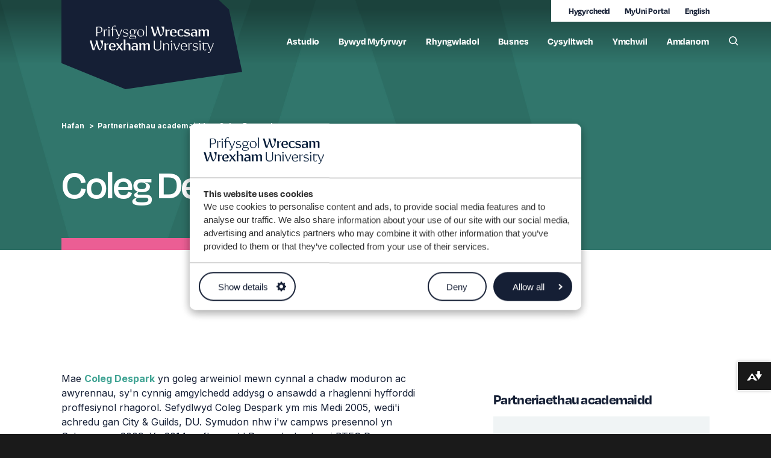

--- FILE ---
content_type: text/html; charset=UTF-8
request_url: https://wrexham.ac.uk/cy/partneriaethau-academaidd/coleg-despark/
body_size: 63512
content:
<!doctype html>
<html class="no-js" lang="cy-GB">
  <head>
    <meta charset="utf-8" />
    <meta http-equiv="x-ua-compatible" content="ie=edge">
    <meta name="viewport" content="width=device-width, initial-scale=1.0">
      
    <title>Coleg Despark - Prifysgol Wrecsam</title>

		<link rel="icon" href="https://wrexham.ac.uk/favicon.ico" type="image/x-icon" />
<link rel="shortcut icon" href="https://wrexham.ac.uk/favicon.ico" type="image/x-icon" />

      
      <!-- Google Consent Mode -->
    <script data-cookieconsent="ignore">
      window.dataLayer = window.dataLayer || [];
      function gtag() {
        dataLayer.push(arguments)
      }
      gtag("consent", "default", {
        ad_personalization: "denied",
        ad_storage: "denied",
        ad_user_data: "denied",
        analytics_storage: "denied",
        functionality_storage: "denied",
        personalization_storage: "denied",
        security_storage: "granted",
        wait_for_update: 500
      });
      gtag("set", "ads_data_redaction", true);
      gtag("set", "url_passthrough", true);
    </script>
<!-- End Google Consent Mode-->
    
<!-- Google Tag Manager -->
    <script data-cookieconsent="ignore">
    (function(w,d,s,l,i){w[l]=w[l]||[];w[l].push({'gtm.start':
    new Date().getTime(),event:'gtm.js'});var f=d.getElementsByTagName(s)[0],
    j=d.createElement(s),dl=l!='dataLayer'?'&l='+l:'';j.async=true;j.src=
    'https://www.googletagmanager.com/gtm.js?id='+i+dl;f.parentNode.insertBefore(j,f);
    })(window,document,'script','dataLayer','GTM-5F2KQQR');</script>
<!-- End Google Tag Manager -->

      
      
  	<meta name="author" content="Prifysgol Wrecsam" />	  
    
    
    
    <meta property="og:url" content="https://wrexham.ac.uk/cy/partneriaethau-academaidd/coleg-despark/" />
    <meta property="og:image" content="https://wrexham.ac.uk/media/site-assets/img/og-thumbnail.jpg" />
    <meta property="og:site_name" content="Prifysgol Wrecsam" />
    <meta name="twitter:site" content="@wrexhamuni" />
      
    
    
    
    <!-- Assets -->
    			<link rel="stylesheet" type="text/css" href="//cdn.jsdelivr.net/npm/slick-carousel@1.8.1/slick/slick.css"/>
			<link rel="stylesheet" type="text/css" href="//cdn.jsdelivr.net/npm/slick-carousel@1.8.1/slick/slick-theme.css"/>
			<link rel="stylesheet" type="text/css" href="https://customer.cludo.com/assets/306/1809/cludo-search.min.css"/>      
			<link rel="stylesheet" href="https://fonts.googleapis.com/css2?family=DM+Sans:ital,wght@0,400;0,500;0,700;1,400;1,500;1,700&display=swap"/>
			<link rel="preconnect" href="https://fonts.googleapis.com"/>
			<link rel="preconnect" href="https://fonts.gstatic.com" crossorigin />
			<link href="https://fonts.googleapis.com/css2?family=Inter:wght@400;700&display=swap" rel="stylesheet"/>
			<link rel="stylesheet" href="https://use.typekit.net/vxe8tfd.css"/>
			<link rel="stylesheet" href="https://cdn.jsdelivr.net/npm/bootstrap-icons@1.10.5/font/bootstrap-icons.css"/>     

			<link rel="stylesheet" type="text/css" href="https://wrexham.ac.uk/media/site-assets/css/app.css?version=97.0" />
			<link rel="stylesheet" type="text/css" href="https://wrexham.ac.uk/media/site-assets/css/extraapps.css?version=90.0" />        <script>
function includeHTML() {
  var z, i, elmnt, file, xhttp;
  /*loop through a collection of all HTML elements:*/
  z = document.getElementsByTagName("*");
  for (i = 0; i < z.length; i++) {
    elmnt = z[i];
    /*search for elements with a certain attribute:*/
    file = elmnt.getAttribute("w3-include-html");
    if (file) {
      /*make an HTTP request using the attribute value as the file name:*/
      xhttp = new XMLHttpRequest();
      xhttp.onreadystatechange = function() {
        if (this.readyState == 4) {
          if (this.status == 200) {elmnt.innerHTML = this.responseText;}
          if (this.status == 404) {elmnt.innerHTML = "Page not found.";}
          /*remove the attribute, and call this function once more:*/
          elmnt.removeAttribute("w3-include-html");
          includeHTML();
        }
      }      
      xhttp.open("GET", file, true);
      xhttp.send();
      /*exit the function:*/
      return;
    }
  }
};
</script>
      
          
  </head>
<body>
  <!-- Google Tag Manager (noscript) -->
<noscript><iframe src="https://www.googletagmanager.com/ns.html?id=GTM-5F2KQQR"
height="0" width="0" style="display:none;visibility:hidden"></iframe></noscript>
<!-- End Google Tag Manager (noscript) -->
  
  	
  
    <div class="skip-link">
        <div class="skip-link__container">
            <a href="#content" class="skip-link__link">Skip to main content</a>
        </div>
    </div>
   
<header id="bannerType" role="banner" class="banner" >
	<div class="banner__inner inner">
    
    	<a class="banner__logo" href="https://wrexham.ac.uk/" aria-label="Logo">
    			<span class="show-for-sr">Prifysgol Wrecsam</span>
    			<div class="logo-wrapper ">
								<style>
    .logo-wrapper svg path.white {fill:#fff}
    .logo-wrapper svg path.navy {fill:#151F35}   

    .logo-wrapper.invert svg path.white {fill:#151F35}
    .logo-wrapper.invert svg path.navy {fill:#fff}  
</style>
<svg version="1.1" class="wgu-logo" xmlns="http://www.w3.org/2000/svg" xmlns:xlink="http://www.w3.org/1999/xlink" x="0px" y="0px" viewBox="0 0 262 129" style="enable-background:new 0 0 262 129;" xml:space="preserve">
                              <path class="navy" d="M0,91.3V0h228.2l14.7,13.7l19.1,90.2L92.8,129L0,91.3z"/>
                              <path class="white" d="M60.4,58.7H56c5.1,5.9,0.8,12.1-0.2,12.1c-1.4,0-3.8-12.1-3.8-12.1h-2.6c0,0,0.3,1.2,0.8,3L47,70.6l-3.4-11.9
                                  H41l4.2,13.9h2.5l2.9-9.4c0.8,2.6,1.7,5.6,2.6,7.3c1.5,2.9,2.1,2.4,3.1,1.5c0.5-0.5,2-2.2,2.7-4.3C60.6,63.6,60.4,58.7,60.4,58.7
                                   M64.8,64.9v7.7h-2.4v-8.1l-0.3-1.8h2.7v1.9c0.9-1.4,3.3-1.9,3.4-1.9v1.7c-0.3-0.1-0.7-0.1-1.2-0.1C66.3,64.4,65.5,64.5,64.8,64.9
                                   M74.1,72.9c-1.7,0-3-0.4-4-1.3c-0.9-0.9-1.3-2.2-1.3-3.9c0-1.6,0.5-3.1,1.4-4c0.9-1,2.4-1.3,3.9-1.3c1.3,0,2.5,0.3,3.3,1.1
                                  c0.8,0.8,1.1,2,1.1,3.2v0.7l-0.6,0.7h-6.5c0.1,1.4,0.3,2.3,0.8,2.8c0.5,0.5,1.2,0.8,2.2,0.8c1.3,0,2.4-0.4,3.4-1.3v2
                                  C77,72.6,75.7,72.9,74.1,72.9 M71.2,67.8l4.8-0.8c0-0.1,0-0.3,0-0.5c0-1.1-0.2-1.8-0.6-2.2c-0.3-0.3-0.8-0.6-1.8-0.6
                                  c-0.7,0-1.4,0.1-1.9,0.3C71.5,64.7,71.3,66.4,71.2,67.8 M83.4,68.6l-1.5,2.5l-0.7,1.5h-2.4l4-4.9l-3.7-5h2.7l2.8,3.7l1.2-2.2
                                  l0.7-1.5H89l-3.7,4.6l3.9,5.4h-2.6L83.4,68.6z M92.8,64.7v7.9h-2.4V59.2l-0.2-2h2.6v7.2c1.2-0.9,2.5-1.9,4-1.9
                                  c0.9,0,1.8,0.3,2.3,0.9c0.6,0.6,0.8,1.3,0.8,2.4v7h-2.4v-6.7c0-0.7-0.2-1.2-0.5-1.5c-0.3-0.3-0.8-0.5-1.4-0.5
                                  C94.8,63.9,93.8,64.2,92.8,64.7 M108.6,71.4c-1.2,1-2.6,1.5-3.9,1.5c-1,0-1.8-0.3-2.3-0.9c-0.5-0.5-0.8-1.2-0.8-2.1
                                  c0-1.1,0.5-1.9,1.1-2.3c0.9-0.7,2.5-1.1,4.5-1.1c0.4,0,0.9,0,1.3,0v-0.5c0-0.9-0.2-1.5-0.6-1.8c-0.3-0.3-0.9-0.5-1.6-0.5
                                  c-1.3,0-3.3,1.2-3.3,1.2v-2.2c0.7-0.1,2.1-0.3,3.4-0.3c1.4,0,2.7,0.3,3.5,1.1c0.7,0.7,0.9,1.8,0.9,3.1v5l0.2,1.2h-2.5L108.6,71.4
                                  L108.6,71.4z M108.5,70.7v-2.8c-0.6-0.1-1.3-0.2-2.1-0.2c-1,0-1.7,0.1-2.2,0.3c-0.1,0.5-0.1,1-0.1,1.5c0,1.1,0.3,1.5,0.5,1.8
                                  c0.3,0.3,0.7,0.4,1.2,0.4C106.6,71.6,107.6,71.2,108.5,70.7 M115.5,64.6v8h-2.4v-8.1l-0.5-1.8l2.7,0v1.2c1-0.8,2.3-1.5,3.6-1.5
                                  c0.8,0,1.6,0.3,2.1,0.8c0.2,0.2,0.4,0.5,0.5,0.8c1-0.9,2.3-1.6,3.7-1.6c0.8,0,1.6,0.3,2.1,0.8c0.5,0.5,0.8,1.3,0.8,2.3v7.1h-2.4
                                  v-6.9c0-0.7-0.1-1.1-0.5-1.4c-0.3-0.3-0.7-0.4-1.2-0.4c-0.8,0-1.6,0.3-2.4,0.8c0.1,0.3,0.1,0.6,0.1,0.9v7.1h-2.4v-6.9
                                  c0-0.7-0.2-1.1-0.5-1.4c-0.3-0.3-0.7-0.4-1.2-0.4C117,63.9,116.2,64.2,115.5,64.6 M143.6,61.2l-0.4-2.4h1.5l-0.1,3.3v5.8
                                  c0,1.7-0.5,3-1.2,3.8c-0.9,0.9-2.4,1.3-4.1,1.3c-1.7,0-3.3-0.4-4.2-1.3c-0.7-0.7-1.2-1.8-1.2-3.3v-9.6h1.4v9.2c0,1.4,0.3,2.4,0.9,3
                                  c0.6,0.6,1.6,0.9,3.1,0.9c1.9,0,3-0.5,3.6-0.9c0.3-0.6,0.5-1.7,0.5-2.7V61.2L143.6,61.2z M148.9,64.7v8h-1.4v-8.4l-0.3-1.5h1.6v1.4
                                  c1.3-0.8,2.6-1.4,4.2-1.4c1.1,0,1.9,0.3,2.4,0.8c0.5,0.5,0.8,1.2,0.8,2.2v7h-1.4v-6.7c0-0.8-0.2-1.4-0.6-1.8c-0.4-0.4-1-0.6-1.7-0.6
                                  C151.5,63.5,150.2,63.9,148.9,64.7L148.9,64.7z M159.1,64.3l-0.4-1.5h1.8v9.9h-1.4C159.1,72.6,159.1,64.3,159.1,64.3z M166.2,72.6
                                  l-3.9-9.9h1.4l3.5,9.1l2.9-7.5l0.1-1.6h1.8l-4.4,9.9H166.2z M174.3,71.7c-0.9-0.9-1.3-2.2-1.3-3.9c0-1.5,0.5-3.2,1.3-4
                                  c0.9-0.9,2.4-1.2,3.6-1.2c1.2,0,2.3,0.2,3.1,1c0.8,0.8,1.1,2,1.1,2.9v0.8l-0.4,0.5l-7.2,0.1c0,1.7,0.3,2.7,1,3.4
                                  c0.5,0.5,1.4,0.9,2.5,0.9c1.5,0,2.6-0.5,3.4-1.4v1.5c-0.7,0.2-1.9,0.6-3.5,0.6C176.5,72.9,175.2,72.6,174.3,71.7 M174.5,67.7
                                  l6.1-0.5v-0.3c0-1.4-0.2-2.2-0.7-2.7c-0.4-0.4-1.1-0.7-2.2-0.7c-0.9,0-1.9,0.2-2.5,0.5C174.7,64.7,174.5,66.3,174.5,67.7z
                                   M184.3,72.6v-8.3l-0.3-1.6h1.6v1.5c1-1.2,2.2-1.6,2.9-1.6c0.2,0,0.4,0,0.5,0v1.1c0,0-0.5,0-1,0c-0.7,0-1.7,0.1-2.5,0.7v8.2
                                  C185.6,72.6,184.3,72.6,184.3,72.6z M197.3,64.5c-1.1-0.8-2.3-1-3.5-1c-0.8,0-1.6,0.2-1.9,0.3c-0.1,0.3-0.3,0.6-0.3,1.1
                                  c0,0.9,0.4,1.5,1.9,1.9l1.7,0.5c2.1,0.6,3,1.4,3,2.7c0,0.8-0.3,1.4-0.7,1.9c-0.7,0.7-2,1.1-3.6,1.1c-1.3,0-2.7-0.2-3.2-0.4v-1.8
                                  c0.9,0.8,2,1.3,3.9,1.3c1.2,0,2-0.3,2.4-0.4c0.1-0.3,0.2-0.7,0.2-1.1c0-0.8-0.5-1.5-2.2-2l-1.8-0.5c-1.7-0.5-2.7-1.2-2.7-2.6
                                  c0-0.6,0.2-1.3,0.7-1.8c0.6-0.6,1.8-1,3.4-1c0.9,0,2,0.1,2.7,0.4L197.3,64.5C197.3,64.5,197.3,64.5,197.3,64.5z M200.4,64.3
                                  l-0.4-1.3h1.8v9.7h-1.4L200.4,64.3L200.4,64.3z M219.2,62.7l-0.1,1.6l-2.7,7.4l-3.6-9h-6.3v-1.6l-2.7,2.5h1.3v6.7
                                  c0,1.8,0.9,2.5,2.7,2.5c0.8,0,1.7-0.2,2.1-0.3v-1.3c-0.6,0.5-1.3,0.9-2.1,0.9c-0.8,0-1.2-0.3-1.2-1.3v-7.3l5.2,0.1l3.7,9h0.6
                                  l-0.3,0.8c-0.4,1-0.7,1.5-0.9,1.8c-0.3,0.1-0.7,0.1-1.1,0.1c-0.4,0-0.7,0-1.1-0.1v1.4c0.2,0.1,0.5,0.1,0.6,0.1
                                  c1.2,0,2.2-0.8,3.1-2.9l4.5-11L219.2,62.7L219.2,62.7L219.2,62.7z M159.6,61c0,0.1-1.4-1.2-1.2-1.2c-0.1,0,1.2-1.4,1.2-1.2
                                  c0-0.1,1.4,1.2,1.2,1.2C160.9,59.8,159.6,61.2,159.6,61L159.6,61z M149,38.6h-4.4c5.1,5.9,0.8,12.1-0.2,12.1
                                  c-1.4,0-3.8-12.1-3.8-12.1h-2.6c0,0,0.3,1.2,0.8,3l-3.1,8.9l-3.4-11.9h-2.6l4.2,13.9h2.5l2.9-9.4c0.8,2.6,1.7,5.6,2.6,7.3
                                  c1.5,2.9,2.1,2.4,3.1,1.5c0.5-0.5,2-2.2,2.7-4.3C149.2,43.5,149,38.6,149,38.6 M51.9,47.2v5.3h-1.4V38.7H55c2.7,0,4.4,1.1,4.4,4.1
                                  c0,1.3-0.4,2.3-1.1,3c-1.1,1.1-3.1,1.4-6.3,1.4L51.9,47.2L51.9,47.2z M57.4,45.8c0.2-0.6,0.5-1.6,0.5-2.8c0-2.4-0.8-3.5-3.7-3.5
                                  c-0.8,0-1.7,0.1-2.3,0.2v6.5c0.5,0.1,1.1,0.1,1.7,0.1C55,46.3,56.6,46.1,57.4,45.8 M61.4,52.5v-8.3l-0.3-1.5h1.6V44
                                  c1-1.2,2.3-1.4,3-1.4c0.2,0,0.5,0,0.6,0v1.1c0,0-0.6,0-1,0c-0.7,0-1.7,0.1-2.5,0.7v8.2L61.4,52.5C61.4,52.6,61.4,52.5,61.4,52.5z
                                   M68.3,44.2L68,42.7h1.7v9.9h-1.4V44.2z M96.1,44.4c-1.1-0.8-2.3-1-3.5-1c-0.8,0-1.6,0.2-1.9,0.3c-0.1,0.3-0.3,0.6-0.3,1.2
                                  c0,0.9,0.4,1.5,1.9,1.9l1.7,0.5c2.1,0.6,3,1.4,3,2.7c0,0.8-0.3,1.4-0.7,1.9c-0.7,0.7-2,1.1-3.6,1.1c-1.3,0-2.7-0.2-3.2-0.4v-1.8
                                  c0.9,0.8,2,1.3,3.9,1.3c1.2,0,2-0.3,2.4-0.4c0.1-0.3,0.2-0.7,0.2-1.1c0-0.8-0.5-1.5-2.2-2L92,48c-1.7-0.5-2.7-1.2-2.7-2.6
                                  c0-0.6,0.2-1.3,0.7-1.8c0.6-0.6,1.8-1,3.4-1c0.9,0,2,0.1,2.7,0.4L96.1,44.4C96.1,44.4,96.1,44.4,96.1,44.4z M102.8,56.7
                                  c-2.1,0-3.4-0.4-4-1c-0.3-0.3-0.5-0.8-0.5-1.2c0-1.1,0.9-1.8,2.1-2.2c-0.1-0.1-0.2-0.1-0.3-0.2c-0.2-0.2-0.4-0.5-0.4-0.9
                                  c0-0.7,0.5-1.2,1.3-1.6c-0.4-0.1-0.8-0.3-1.1-0.6c-0.7-0.7-0.9-1.8-0.9-2.6c0-1.1,0.4-2.3,1.1-2.9c0.7-0.7,2-1,3.3-1
                                  c1.1,0,2.2,0.2,2.9,0.9l2.7-0.9v1.5l-2.3-0.2c0.5,0.7,0.6,1.6,0.6,2.2c0,1.2-0.4,2.4-1.2,3c-0.7,0.6-2,0.8-3.1,0.8
                                  c-0.5,0-0.9,0-1.4-0.1c-0.4,0.3-0.7,0.6-0.7,1c0,0.2,0.1,0.3,0.2,0.4c0.2,0.2,0.5,0.3,2.6,0.3c2.9,0,3.7,0.3,4.2,0.8
                                  c0.4,0.4,0.6,0.8,0.6,1.5c0,0.7-0.2,1.3-0.7,1.7C107,56.3,104.9,56.7,102.8,56.7 M107,55.6c0.1-0.3,0.3-0.8,0.3-1.3
                                  c0-0.5-0.1-0.8-0.4-1.1c-0.5-0.5-1.3-0.5-3.4-0.5c-1.1,0-1.9,0-2.5-0.1c-1,0.4-1.5,1-1.5,1.7c0,0.4,0.1,0.7,0.4,1
                                  c0.5,0.5,1.4,0.7,3.2,0.7C104.7,56,106.1,55.8,107,55.6z M103,49.2c0.9,0,2-0.2,2.5-0.3c0.1-0.7,0.2-1.3,0.2-2.4c0-1-0.1-2-0.6-2.5
                                  c-0.4-0.4-1.1-0.6-2-0.6c-0.9,0-2,0.2-2.5,0.3c-0.2,0.8-0.2,1.7-0.2,2.6c0,1.1,0.2,1.9,0.6,2.4C101.5,49,102.3,49.2,103,49.2
                                   M115,52.8c-1.7,0-2.9-0.4-3.7-1.2c-0.9-0.9-1.3-2.2-1.3-3.9c0-1.6,0.4-3.1,1.3-3.9c0.8-0.8,2.2-1.2,3.7-1.2c1.7,0,2.9,0.4,3.7,1.2
                                  c0.9,0.9,1.3,2.2,1.3,3.9c0,1.6-0.4,3.1-1.3,3.9C117.9,52.4,116.5,52.8,115,52.8z M115.2,52c1.2,0,2.1-0.2,2.7-0.4
                                  c0.3-0.8,0.6-1.8,0.6-3.8c0-1.8-0.3-2.9-1-3.6c-0.6-0.6-1.5-0.8-2.7-0.8c-1.2,0-2.1,0.2-2.7,0.4c-0.3,0.8-0.6,2.2-0.6,3.8
                                  c0,1.8,0.3,2.9,1,3.6C113.1,51.8,114,52,115.2,52L115.2,52z M122.4,38.6l-0.4-1.3h1.8v15.2h-1.4V38.6L122.4,38.6z M176.8,52.3
                                  c-0.6,0.2-2,0.5-3.4,0.5c-1.5,0-2.7-0.3-3.5-1c-1.1-0.8-1.7-2.2-1.7-4.2c0-1.6,0.5-2.9,1.2-3.8c1-1.1,2.6-1.5,4.2-1.5
                                  c1,0,2.2,0.2,2.8,0.3v2.2c-0.9-0.6-2-1-3.4-1c-0.6,0-1.3,0.1-1.9,0.2c-0.3,0.8-0.5,2.1-0.5,3.5c0,1.7,0.3,2.8,0.9,3.4
                                  c0.4,0.4,1.1,0.7,2.1,0.7c1.2,0,2.3-0.5,3.2-1.4L176.8,52.3L176.8,52.3z M185.5,44.9c-1.1-0.8-2.4-1.2-3.8-1.2
                                  c-0.6,0-1.2,0.1-1.6,0.2c-0.1,0.3-0.2,0.6-0.2,0.9c0,0.7,0.4,1.2,1.7,1.5l1.5,0.3c2.3,0.5,3.3,1.5,3.3,2.9c0,0.9-0.3,1.6-0.8,2.1
                                  c-0.8,0.8-2.2,1.2-3.9,1.2c-1.4,0-2.9-0.3-3.5-0.4V50c1.1,0.9,2.5,1.5,4.3,1.5c0.9,0,1.6-0.2,1.9-0.3c0.1-0.2,0.2-0.5,0.2-0.8
                                  c0-0.7-0.4-1.2-1.9-1.5l-1.6-0.4c-2-0.4-3.1-1.3-3.1-2.9c0-0.8,0.3-1.5,0.8-2c0.7-0.7,1.9-1.2,3.6-1.2c1.1,0,2.3,0.2,3,0.4
                                  L185.5,44.9L185.5,44.9z M153.3,44.9v7.7h-2.4v-8.1l-0.3-1.8h2.7v1.9c0.9-1.4,3.3-1.9,3.4-1.9v1.7c-0.3-0.1-0.7-0.1-1.2-0.1
                                  C154.8,44.3,154,44.5,153.3,44.9 M162.6,52.8c-1.7,0-3-0.4-4-1.3c-0.9-0.9-1.3-2.2-1.3-3.9s0.5-3.1,1.4-4c1-1,2.4-1.3,3.9-1.3
                                  c1.3,0,2.5,0.3,3.3,1.1c0.8,0.8,1.1,2,1.1,3.2v0.7l-0.6,0.7h-6.5c0.1,1.4,0.3,2.3,0.9,2.8c0.5,0.5,1.2,0.8,2.2,0.8
                                  c1.3,0,2.4-0.4,3.4-1.3v2C165.5,52.5,164.2,52.8,162.6,52.8 M159.8,47.7l4.8-0.8c0-0.1,0-0.3,0-0.5c0-1.1-0.2-1.8-0.6-2.2
                                  c-0.3-0.3-0.8-0.6-1.8-0.6c-0.7,0-1.4,0.1-1.9,0.3C160,44.6,159.8,46.3,159.8,47.7 M194.5,51.3c-1.2,1-2.6,1.5-3.9,1.5
                                  c-1,0-1.8-0.3-2.3-0.9c-0.5-0.5-0.8-1.2-0.8-2.1c0-1.1,0.5-1.9,1.1-2.3c0.9-0.7,2.5-1.1,4.5-1.1c0.4,0,0.9,0,1.3,0V46
                                  c0-0.9-0.2-1.5-0.6-1.8c-0.3-0.3-0.9-0.5-1.6-0.5c-1.3,0-3.3,1.2-3.3,1.2v-2.2c0.7-0.1,2.1-0.3,3.4-0.3c1.4,0,2.7,0.3,3.5,1.1
                                  c0.7,0.7,0.9,1.8,0.9,3.1v5l0.2,1.2h-2.5L194.5,51.3L194.5,51.3z M194.4,50.6v-2.8c-0.6-0.1-1.3-0.2-2.1-0.2c-1,0-1.7,0.1-2.2,0.3
                                  c-0.1,0.5-0.1,1-0.1,1.5c0,1.1,0.3,1.5,0.5,1.8c0.3,0.3,0.7,0.4,1.2,0.4C192.5,51.5,193.6,51.2,194.4,50.6 M201.4,44.5v8h-2.4v-8.1
                                  l-0.5-1.8l2.7,0v1.2c1-0.8,2.3-1.5,3.6-1.5c0.8,0,1.6,0.3,2.1,0.8c0.2,0.2,0.4,0.5,0.5,0.8c1-0.9,2.3-1.6,3.7-1.6
                                  c0.8,0,1.6,0.3,2.1,0.8c0.5,0.5,0.8,1.3,0.8,2.3v7.1h-2.4v-6.9c0-0.7-0.1-1.1-0.5-1.4c-0.3-0.3-0.7-0.4-1.2-0.4
                                  c-0.8,0-1.6,0.3-2.4,0.8c0.1,0.3,0.1,0.6,0.1,0.9v7.1h-2.4v-6.9c0-0.7-0.2-1.1-0.5-1.4c-0.3-0.3-0.7-0.4-1.2-0.4
                                  C202.9,43.8,202.2,44.1,201.4,44.5 M86.4,42.7l-0.1,1.5l-2.7,7.4L80,42.7h-5.3v-1.5c0-1.1,0.1-2.2,0.2-2.9c0.6-0.2,1.2-0.3,1.8-0.3
                                  c0.8,0,1.4,0.1,2,0.4v-1.2c-0.3-0.1-1-0.1-1.5-0.1c-2.5,0-4,1.6-4,4.5v1.1h-1.3l-0.4,0.7l1.8,0v9.2h1.4v-9.2l4.1,0.1l3.8,9.1h0.6
                                  l-0.3,0.8c-0.4,1-0.7,1.5-0.9,1.8c-0.3,0.1-0.7,0.1-1.1,0.1c-0.4,0-0.7,0-1.1-0.1v1.4c0.2,0.1,0.5,0.1,0.6,0.1
                                  c1.2,0,2.2-0.8,3.1-2.9l4.5-11L86.4,42.7L86.4,42.7L86.4,42.7z M200.9,61c0,0.1-1.4-1.2-1.2-1.2c-0.1,0,1.2-1.4,1.2-1.2
                                  c0-0.1,1.4,1.2,1.2,1.2C202.3,59.8,200.9,61.2,200.9,61z"/>
                              <path class="white" d="M68.8,41.1L68.8,41.1c0,0.1-1.4-1.2-1.2-1.2c-0.1,0,1.2-1.4,1.2-1.2c0-0.1,1.4,1.2,1.2,1.2 C70.2,39.9,68.8,41.3,68.8,41.1"/>
                        </svg>
    			</div>
      </a>
    
    		<button class="menu-toggle" aria-haspopup="true"><span>Toggle Menu</span></button>
        <div class="banner__menu">
            <div class="banner__links">
              <ul class="no-bullet">
                <li class="reciteme"><a href="#" aria-label="Accessibility web tools" tabindex="-1" title="Accessibility tools">Hygyrchedd</a></li>
                <li><a class="trk-current" href="https://myuni.glyndwr.ac.uk" tabindex="0">MyUni Portal</a></li>



              
                <li class="lan-switcher"><a href="https://wrexham.ac.uk/academic-partners/despark-college/">English</a></li>
              </ul>
            </div>    
						<!-- PRIMARY MENU START  -->      
               
<nav class="primary-menu" aria-label="Wrexham University Navigation">
	<ul class="no-bullet" role="menubar" aria-label="Wrexham Glyndwr University Navigation">
      
<!-- STUDY TAB -->      
		<li role="none">
			<button class="track-top-level sub-nav-btn" aria-haspopup="true" role="menuitem" tabindex="-1">Astudio</button>
			<div class="sub-nav" data-sub-nav >
				<div class="grid-x grid-margin-x">
					<ul class="no-bullet cell xlarge-6" role="menubar" aria-label="Astudio">
    					
                      	<!-- Undergrad -->
						<li role="none">
							<button aria-haspopup="true" tabindex="-1">Cyrsiau Israddedig</button>
                          	
							<ul class="no-bullet" role="menubar" aria-label="Cyrsiau Israddedig"  data-sub-nav>
                              <li role="none" class="sub-list-item"><a href="https://wrexham.ac.uk/cy/cyrsiau/cyrsiau-israddedig/">Pob cyrsiau israddedig</a></li><li role="none" class="sub-list-item"><a href="https://wrexham.ac.uk/cy/maes-pwnc/">Cyrsiau yn &ocirc;l maes pwnc</a></li><li role="none" class="sub-list-item"><a href="https://wrexham.ac.uk/cy/cyrsiau/">A-Z</a></li><li role="none" class="sub-list-item"><a href="https://wrexham.ac.uk/cy/ymweld/digwyddiadau-israddedig/">Digwyddiadau Israddedig</a></li><li role="none" class="sub-list-item"><a href="https://wrexham.ac.uk/cy/ffioedd-a-chyllido/">Ffioedd a Chyllido</a></li><li role="none" class="sub-list-item"><a href="https://wrexham.ac.uk/cy/holi-ein-myfyrwyr/">Holi ein Myfyrwyr</a></li><li role="none" class="sub-list-item"><a href="https://wrexham.ac.uk/cy/astudio/pam-pw/gwybodaeth-i-rieni/">Gwybodaeth i Rieni</a></li><li role="none" class="sub-list-item"><a href="https://wrexham.ac.uk/cy/astudio/gwneud-cais/">Gwneud Cais</a></li>
							</ul>
                      </li>
                      <!-- Postgrad -->
						<li role="none">
							<button aria-haspopup="true" tabindex="-1">Cyrsiau &Ocirc;l-raddedig</button>
                          	
							<ul class="no-bullet" role="menubar" aria-label="Cyrsiau &Ocirc;l-raddedig"  data-sub-nav>
                              <li role="none" class="sub-list-item"><a href="https://wrexham.ac.uk/cy/cyrsiau/cyrsiau-ol-raddedig/">Pob cyrsiau &ocirc;l-raddedig </a></li><li role="none" class="sub-list-item"><a href="https://wrexham.ac.uk/cy/maes-pwnc/">Cyrsiau yn &ocirc;l maes pwnc</a></li><li role="none" class="sub-list-item"><a href="https://wrexham.ac.uk/cy/cyrsiau/">A-Z</a></li><li role="none" class="sub-list-item"><a href="https://wrexham.ac.uk/cy/ymweld/digwyddiadau-ol-raddedig/">Digwyddiadau &Ocirc;l-raddedig</a></li><li role="none" class="sub-list-item"><a href="https://wrexham.ac.uk/cy/ffioedd-a-chyllido/">Ffioedd a Chyllido</a></li><li role="none" class="sub-list-item"><a href="https://wrexham.ac.uk/cy/holi-ein-myfyrwyr/">Holi ein Myfyrwyr</a></li><li role="none" class="sub-list-item"><a href="https://wrexham.ac.uk/cy/astudio/gwneud-cais/">Gwneud Cais</a></li>
							</ul>
                      </li>
                      
                      <!-- Part time -->
						<li role="none">
							<button aria-haspopup="true" tabindex="-1">Cyrsiau Rhan-amser</button>
                          	
							<ul class="no-bullet" role="menubar" aria-label="Cyrsiau Rhan-amser"  data-sub-nav>
                              <li role="none" class="sub-list-item"><a href="https://wrexham.ac.uk/cy/cyrsiau/">A-Z</a></li><li role="none" class="sub-list-item"><a href="https://wrexham.ac.uk/cy/ymweld/">Ymweld ni</a></li><li role="none" class="sub-list-item"><a href="https://wrexham.ac.uk/cy/ffioedd-a-chyllido/">Ffioedd a Chyllido</a></li><li role="none" class="sub-list-item"><a href="https://wrexham.ac.uk/cy/holi-ein-myfyrwyr/">Holi ein Myfyrwyr</a></li><li role="none" class="sub-list-item"><a href="https://wrexham.ac.uk/cy/astudio/gwneud-cais/gwneud-cais-uniongyrchol/">Gwneud Cais</a></li>
							</ul>
                      </li>
                      
                      <!-- Short -->
						<li role="none">
							<button aria-haspopup="true" tabindex="-1">Cyrsiau Byr</button>
                          	
							<ul class="no-bullet" role="menubar" aria-label="Cyrsiau Byr"  data-sub-nav>
                              <li role="none" class="sub-list-item"><a href="https://wrexham.ac.uk/cy/cyrsiau/cyrsiau-byr/">Pob cyrsiau byr</a></li><li role="none" class="sub-list-item"><a href="https://wrexham.ac.uk/cy/maes-pwnc/">Cyrsiau yn &ocirc;l maes pwnc</a></li><li role="none" class="sub-list-item"><a href="https://wrexham.ac.uk/cy/cyrsiau/">A-Z</a></li><li role="none" class="sub-list-item"><a href="https://wrexham.ac.uk/cy/ymweld/digwyddiadau-pwnc/">Digwyddiadau Pwnc</a></li>
							</ul>
                      </li>
                      
                      <!-- Online -->
						<li role="none">
							<button aria-haspopup="true" tabindex="-1">Cyrsiau Ar-lein
</button>
                          	
							<ul class="no-bullet" role="menubar" aria-label="Cyrsiau Ar-lein"  data-sub-nav>
                              <li role="none" class="sub-list-item"><a href="https://online.wrexham.ac.uk/online-portfolio/" target="_blank">Pob cyrsiau ar-lein</a></li><li role="none" class="sub-list-item"><a href="https://online.wrexham.ac.uk/ffioedd/" target="_blank">Ffioedd</a></li><li role="none" class="sub-list-item"><a href="https://apply.online.wrexham.ac.uk/s/login/" target="_blank">Gwneud cais</a></li>
							</ul>
                      </li>
		
						<li role="none" class="sub-list-item"><a href="https://wrexham.ac.uk/cy/astudio/pam-pw/">Pam dewis ni</a></li><li role="none" class="sub-list-item"><a href="https://wrexham.ac.uk/cy/ffioedd-a-chyllido/">Ffioedd a Chyllido</a></li><li role="none" class="sub-list-item"><a href="https://wrexham.ac.uk/cy/astudio/gwneud-cais/">Gwneud cais</a></li>
                     
                      
                      <!-- Visit -->
						<li role="none">
							<button aria-haspopup="true" tabindex="-1">Ymweld ni</button>
                          	
							<ul class="no-bullet" role="menubar" aria-label="Ymweld ni"  data-sub-nav>
                              <li role="none" class="sub-list-item"><a href="https://wrexham.ac.uk/cy/ymweld/digwyddiadau-israddedig/">Digwyddiadau Israddedig</a></li><li role="none" class="sub-list-item"><a href="https://wrexham.ac.uk/cy/ymweld/digwyddiadau-ol-raddedig/">Digwyddiadau &Ocirc;l-raddedig</a></li><li role="none" class="sub-list-item"><a href="https://wrexham.ac.uk/cy/ymweld/digwyddiadau-pwnc/">Digwyddiadau Pwnc</a></li><li role="none" class="sub-list-item"><a href="https://wrexham.ac.uk/cy/ymweld/rhithdaith/">Rhithdaith</a></li>
							</ul>
                      </li>

    				</ul>
                  	
														<div class="menu-feature show-for-xlarge cell xlarge-5 xlarge-offset-1">
            		        			<a href="https://wrexham.ac.uk/cy/ymweld/digwyddiadau-israddedig/" class="menu-feature__link" tabindex="-1">
            		        				<img src="https://wrexham.ac.uk/media/marketing/DSCF3121-Edit-2.jpg" loading="lazy" alt="" />
            		        				<div class="menu-feature__text">
            		        					<h2 class="display-6">Archebwch ddigwyddiad agored</h2>
            		        					<p class="h6">Archwiliwch Brifysgol Wrecsam mewn digwyddiad ar y campws neu ar-lein.</p>
            		        				</div>
            		        			</a>
            		        		</div>
	        	</div>
			</div>
		</li>

  
      
<!-- STUDENT LIFE TAB -->  
      
<li role="none">
	<button class="track-top-level sub-nav-btn" aria-haspopup="true" role="menuitem" tabindex="-1">Bywyd Myfyrwyr</button>
	<div class="sub-nav" data-sub-nav >
		<div class="grid-x grid-margin-x">
			<ul class="no-bullet cell xlarge-6" role="menubar" aria-label="Bywyd Myfyrwyr">
				<li role="none" class="sub-list-item"><a href="https://wrexham.ac.uk/cy/astudio/pam-pw/">Pam dewis ni</a></li><li role="none" class="sub-list-item"><a href="https://wrexham.ac.uk/cy/campysau-a-chyfleusterau-/">Campysau a Chyfleusterau</a></li><li role="none" class="sub-list-item"><a href="https://wrexham.ac.uk/cy/llety/">Llety</a></li><li role="none" class="sub-list-item"><a href="https://wrexham.ac.uk/cy/bywyd-myfyrwyr/darganfod-wrecsam/">Darganfod Wrecsam</a></li><li role="none" class="sub-list-item"><a href="https://wrexham.ac.uk/cy/bywyd-myfyrwyr/straeon-myfyrwyr/">Straeon Myfyrwyr</a></li><li role="none" class="sub-list-item"><a href="https://wrexham.ac.uk/cy/cymorth-myfyrwyr/">Cymorth Myfyrwyr</a></li><li role="none" class="sub-list-item"><a href="https://wrexham.ac.uk/cy/holi-ein-myfyrwyr/">Holi ein myfyrwyr</a></li><li role="none" class="sub-list-item"><a href="https://wrexham.ac.uk/cy/blog/">Darllenwch ein blog</a></li><li role="none" class="sub-list-item"><a href="https://wrexham.ac.uk/cy/dyddiadau-tymor/">Dyddiadau Tymor</a></li>
			</ul>
          
												<div class="menu-feature show-for-xlarge cell xlarge-5 xlarge-offset-1">
            		        			<a href="https://wrexham.ac.uk/cy/bywyd-myfyrwyr/" class="menu-feature__link" tabindex="-1">
            		        				<img src="https://wrexham.ac.uk/media/old/navigation-adverts/menu-advert-2.jpg" loading="lazy" alt="Students clubbing" />
            		        				<div class="menu-feature__text">
            		        					<h2 class="display-6">Bywyd Myfyrwyr</h2>
            		        					<p class="h6">Darganfyddwch fwy am fywyd ym Mhrifysgol Wrecsam Glyndwr.</p>
            		        				</div>
            		        			</a>
            		        		</div>
		</div>
	</div>
</li>
      
      

      
<!-- INTERNATIONAL TAB --> 
      
<li role="none">
	<button class="track-top-level sub-nav-btn" aria-haspopup="true" role="menuitem" tabindex="-1">Rhyngwladol</button>
	<div class="sub-nav" data-sub-nav >
		<div class="grid-x grid-margin-x">
			<ul class="no-bullet cell xlarge-6" role="menubar" aria-label="Rhyngwladol">
                              <li role="none" class="sub-list-item"><a href="https://wrexham.ac.uk/cy/rhyngwladol/">Rhyngwladol</a></li><li role="none" class="sub-list-item"><a href="https://wrexham.ac.uk/international-students/how-to-apply/" target="_blank">Gwneud Cais</a></li><li role="none" class="sub-list-item"><a href="https://wrexham.ac.uk/cy/rhyngwladol/ysgol-haf-peirianneg/">Ysgol Haf</a></li><li role="none" class="sub-list-item"><a href="https://wrexham.ac.uk/cy/partneriaethau-academaidd/">Colegau Cyfrannog</a></li>
			</ul>
          
												<div class="menu-feature show-for-xlarge cell xlarge-5 xlarge-offset-1">
            		        			<a href="https://wrexham.ac.uk/cy/rhyngwladol/" class="menu-feature__link" tabindex="-1">
            		        				<img src="https://wrexham.ac.uk/media/marketing/generic-students/2-Students-in-the-Study1300-850.jpg" loading="lazy" alt="Two students in The Study" />
            		        				<div class="menu-feature__text">
            		        					<h2 class="display-6">Myfyrwyr Rhyngwladol</h2>
            		        					<p class="h6">Gwybodaeth i ymgeiswyr rhyngwladol am astudio ym Mhrifysgol Wrecsam Glyndwr.</p>
            		        				</div>
            		        			</a>
            		        		</div>
		</div>
	</div>
</li>
      
<!-- BUSINESS TAB --> 
      
<li role="none">
	<button class="track-top-level sub-nav-btn" aria-haspopup="true" role="menuitem" tabindex="-1">Busnes</button>
	<div class="sub-nav" data-sub-nav >
		<div class="grid-x grid-margin-x">
			<ul class="no-bullet cell xlarge-6" role="menubar" aria-label="Busnes">              
				<li role="none" class="sub-list-item"><a href="https://wrexham.ac.uk/cy/busnes/">Gweithiwch gyda ni</a></li><li role="none" class="sub-list-item"><a href="https://wrexham.ac.uk/cy/busnes/arloesedd-a-masnacheiddio/">Arloesedd &amp; Masnacheiddio</a></li><li role="none" class="sub-list-item"><a href="https://wrexham.ac.uk/cy/busnes/arloesedd-a-masnacheiddio/adnoddau-i-fusnesau/">Adnoddau i Fusnesau</a></li><li role="none" class="sub-list-item"><a href="https://wrexham.ac.uk/cy/busnes/arloesedd-a-masnacheiddio/mentrau-trosglwyddo-gwybodaeth/">Mentrau Trosglwyddo Gwybodaeth</a></li><li role="none" class="sub-list-item"><a href="https://wrexham.ac.uk/cy/busnes/datblygiad-proffesiynol/">Datblygiad Profesiynol</a></li><li role="none" class="sub-list-item"><a href="https://wrexham.ac.uk/cy/busnes/prentisiaethau-gradd/">Prentisiaeth Gradd</a></li><li role="none" class="sub-list-item"><a href="https://wrexham.ac.uk/cy/busnes/lleoliadau-ymarfer-uwch/">Lleoliadau Ymarfer Uwch</a></li><li role="none" class="sub-list-item"><a href="https://wrexham.ac.uk/cy/busnes/gweithdai-proffesiynol/">Gweithdai Proffesiynol</a></li><li role="none" class="sub-list-item"><a href="https://wrexham.ac.uk/cy/cyrsiau/cyrsiau-byr/">Cyrsiau Byr</a></li><li role="none" class="sub-list-item"><a href="https://wrexham.ac.uk/cy/busnes/cynadledda/">Lleoliad Cynadledda</a></li>
			</ul>
          
												<div class="menu-feature show-for-xlarge cell xlarge-5 xlarge-offset-1">
            		        			<a href="https://wrexham.ac.uk/cy/busnes/" class="menu-feature__link" tabindex="-1">
            		        				<img src="https://wrexham.ac.uk/media/marketing/business/online-business-meeting.jpg" loading="lazy" alt="" />
            		        				<div class="menu-feature__text">
            		        					<h2 class="display-6">Busnes</h2>
            		        					<p class="h6">Rydym yn gweithio gyda sefydliadau o bob maint i ddarparu cefnogaeth fusnes o ansawdd uchel.</p>
            		        				</div>
            		        			</a>
            		        		</div>
		</div>
	</div>
</li>
      
<!-- CONNECT TAB --> 
      
<li role="none">
	<button class="track-top-level sub-nav-btn" aria-haspopup="true" role="menuitem" tabindex="-1">Cysylltwch</button>
	<div class="sub-nav" data-sub-nav >
		<div class="grid-x grid-margin-x">
			<ul class="no-bullet cell xlarge-6" role="menubar" aria-label="Cysylltwch">
				<li role="none" class="sub-list-item"><a href="https://wrexham.ac.uk/cy/sut-i-ddod-o-hyd-i-ni/">Sut i ddod o hyd i ni</a></li><li role="none" class="sub-list-item"><a href="https://wrexham.ac.uk/cy/cyn-fyfyrwyr/">Cyn-fyfyrwyr</a></li><li role="none" class="sub-list-item"><a href="https://wrexham.ac.uk/cy/ysgolion-a-cholegau/">Ysgolion a Cholegau</a></li>
			</ul>
          
												<div class="menu-feature show-for-xlarge cell xlarge-5 xlarge-offset-1">
            		        			<a href="https://wrexham.ac.uk/cy/cysylltwch-a-ni/" class="menu-feature__link" tabindex="-1">
            		        				<img src="https://wrexham.ac.uk/media/marketing/open-days-events/DSCF7384_800.jpg" loading="lazy" alt="Open day visitors on campus" />
            		        				<div class="menu-feature__text">
            		        					<h2 class="display-6">Cysylltu</h2>
            		        					<p class="h6">Cysylltu &acirc; ni mewn digwyddiad.</p>
            		        				</div>
            		        			</a>
            		        		</div>
		</div>
	</div>
</li>  
      
<!-- RESEARCH TAB -->  
      
<li role="none">
	<button class="track-top-level sub-nav-btn" aria-haspopup="true" role="menuitem" tabindex="-1">Ymchwil</button>
	<div class="sub-nav" data-sub-nav >
		<div class="grid-x grid-margin-x">
			<ul class="no-bullet cell xlarge-6" role="menubar" aria-label="Ymchwil">
				<li role="none" class="sub-list-item"><a href="https://wrexham.ac.uk/cy/ymchwil/ein-hymchwil/">Ein hymchwil</a></li><li role="none" class="sub-list-item"><a href="https://wrexham.ac.uk/cy/ymchwil/graddau-ymchwil/">Graddau ymchwil</a></li><li role="none" class="sub-list-item"><a href="https://glyndwr.repository.guildhe.ac.uk/" target="_blank">Ymchwil ar-lein</a></li><li role="none" class="sub-list-item"><a href="https://wrexham.ac.uk/cy/ymchwil/sgyrsiau-wrecsam/">Sgyrsiau Glynd&#373;r</a></li><li role="none" class="sub-list-item"><a href="https://wrexham.ac.uk/cy/ymchwil/fframwaith-rhagoriaeth-ymchwil/">Fframwaith Rhagoriaeth Ymchwil</a></li><li role="none" class="sub-list-item"><a href="https://wrexham.ac.uk/cy/ymchwil/cystadleuaeth-ymchwil-delweddu/">Ymchwil Delweddu</a></li><li role="none" class="sub-list-item"><a href="https://wrexham.ac.uk/cy/ymchwil/ein-hymchwil/canolfannau-ymchwil/cyfiawnder-y-sefydliad-ymchwil-cynhwysiant-cymdeithasol/">Cyfiawnder: Sefydliad Ymchwil Cynhwysiant Cymdeithasol</a></li>
			</ul>
          
												<div class="menu-feature show-for-xlarge cell xlarge-5 xlarge-offset-1">
            		        			<a href="https://wrexham.ac.uk/cy/ymchwil/" class="menu-feature__link" tabindex="-1">
            		        				<img src="https://wrexham.ac.uk/media/marketing/research/stock-research/AdobeStock_108590743-scaled.jpeg" loading="lazy" alt="Composites materials" />
            		        				<div class="menu-feature__text">
            		        					<h2 class="display-6">Ymchwil</h2>
            		        					<p class="h6">Darganfyddwch ymchwil Prifysgol Wrecsam Glynd&#373;r, gan ganolbwyntio ar effeithio ar ddatblygiad economaidd, cymdeithasol a diwylliannol.</p>
            		        				</div>
            		        			</a>
            		        		</div>
		</div>
	</div>
</li>
      

      
      
<!-- ABOUT START -->
           
		<li role="none">
			<button class="track-top-level sub-nav-btn" aria-haspopup="true" role="menuitem" tabindex="-1">Amdanom</button>
			<div class="sub-nav" data-sub-nav >
				<div class="grid-x grid-margin-x">
					<ul class="no-bullet cell xlarge-6" role="menubar" aria-label="Amdanom">
    					
                      	
                      
                     
                      
                      <!-- Faculties -->
						<li role="none">
							<button aria-haspopup="true" tabindex="-1">Cyfadrannau</button>
                          	
							<ul class="no-bullet" role="menubar" aria-label="Cyfadrannau"  data-sub-nav>
                              <li role="none" class="sub-list-item"><a href="https://wrexham.ac.uk/cy/cyfadran-y-celfyddydau-gwyddoniaeth-a-thechnoleg/">Cyfadran y celfyddydau  gwyddoniaeth a thechnoleg</a></li><li role="none" class="sub-list-item"><a href="https://wrexham.ac.uk/cy/cyfadran-y-gwyddorau-cymdeithasol-a-bywyd/">Cyfadran y gwyddorau cymdeithasol a bywyd</a></li>
							</ul>
                         
                          
                      </li>
                      
<li role="none">
<button aria-haspopup="true" tabindex="-1">Canolfan newyddion a chyfryngau</button>

<ul class="no-bullet" role="menubar" aria-label="Cyfadrannau"  data-sub-nav>

<li role="none" class="sub-list-item"><a href="https://wrexham.ac.uk/cy/newyddion/">Newyddion</a></li><li role="none" class="sub-list-item"><a href="https://wrexham.ac.uk/cy/cysylltiadau-cyfryngau/">Cysylltiadau cyfryngau</a></li>

</ul>
  
</li>
                      
                      
                      
                      <li role="none" class="sub-list-item"><a href="https://wrexham.ac.uk/cy/amdanom-ni/">Yngl&#375;n &acirc;&rsquo;r brifysgol</a></li><li role="none" class="sub-list-item"><a href="https://wrexham.ac.uk/cy/ansawdd-a-rheoliadau/">Ansawdd a Rheoliadau</a></li><li role="none" class="sub-list-item"><a href="https://wrexham.ac.uk/cy/partneriaethau-academaidd/">Partneriaethau academaidd</a></li><li role="none" class="sub-list-item"><a href="https://wrexham.ac.uk/cy/ysgolion-a-cholegau/ehangu-mynediad/">Ehangu Mynediad</a></li><li role="none" class="sub-list-item"><a href="https://wrexham.ac.uk/cy/cynaliadwyedd/">Cynaliadwyedd</a></li><li role="none" class="sub-list-item"><a href="https://wrexham.ac.uk/cy/amdanom-ni/asiantaeth-sicrhau-ansawdd/">Asiantaeth Sicrhau Ansawdd</a></li><li role="none" class="sub-list-item"><a href="https://jobs.wrexham.ac.uk/" target="_blank">Swyddi gweigion</a></li>
                      
    				</ul>
                  
                  
                  	
														<div class="menu-feature show-for-xlarge cell xlarge-5 xlarge-offset-1">
            		        			<a href="https://wrexham.ac.uk/cy/amdanom-ni/" class="menu-feature__link" tabindex="-1">
            		        				<img src="https://wrexham.ac.uk/media/marketing/campuses/wrexhamcampus/menu-about-banner.jpg" loading="lazy" alt="Wrexham campus clock tower" />
            		        				<div class="menu-feature__text">
            		        					<h2 class="display-6">Amdanom ni</h2>
            		        					<p class="h6">Darganfyddwch mwy am bwy ydym ni a beth rydym yn gwneud.</p>
            		        				</div>
            		        			</a>
            		        		</div>
	        	</div>
			</div>
		</li>  

      
      
	</ul>
</nav>          
  
<!-- PRIMARY MENU END -->
</div>

<!-- Search Toggle -->
<button class="search-toggle" aria-haspopup="true"><span class="show-for-sr">Toggle Search</span></button>
        <div class="banner__search">
        		<div class="site-search" id="cludo-global-search">
					<label>
						<span class="show-for-sr">Chwilio</span>
						<input type="text" tabindex="-1" class="border-bottom" placeholder="Chwilio">
					</label>
					<input type="submit" class="show-for-sr" value="Submit" tabindex="-1">
				</div>
        </div>
    		</div>  
          
  </div>
</header>
  
    <main id="content" tabindex="-1">
      
      <script type="text/javascript">var headerelement = document.getElementById("bannerType");headerelement.classList.add("is-white");</script><section class="masthead-image border-graphic"><div class="masthead-image__inner inner minimal"><div class="masthead-image__image"><img src="https://wrexham.ac.uk/media/site-assets/img/bannerbg-(1).jpg" loading="lazy" alt="decorative" /></div><div aria-label="breadcrumb" class="breadcrumb is-white"><ol><li><a href="https://wrexham.ac.uk/cy/">Hafan</a></li><li><a href="https://wrexham.ac.uk/cy/partneriaethau-academaidd/">Partneriaethau academaidd</a></li><li><a href="https://wrexham.ac.uk/cy/partneriaethau-academaidd/coleg-despark/">Coleg Despark</a></li></ol></div><div class="masthead-image__text"><h1 class="masthead-image__title display-1"><strong>Coleg Despark&nbsp;</strong>Malaysia</h1></div></div></section>
      
      
      
      
      <div class="panel-m-2">
				<div class="inner">
        		<div class="grid-x">
        			<div class="general-content cell large-8">
      <section class="intro-text panel-m-small" data-scroll><div id="content">
<div id="two-column-right">
<div id="image-align">
<div id="image-align">
<p>Mae&nbsp;<a href="http://www.desparkauto.edu.my/">Coleg Despark</a> yn goleg arweiniol mewn cynnal a chadw moduron ac awyrennau, sy'n cynnig amgylchedd addysg o ansawdd a rhaglenni hyfforddi proffesiynol rhagorol. Sefydlwyd Coleg Despark ym mis Medi 2005, wedi'i achredu gan City &amp; Guilds, DU. Symudon nhw i'w campws presennol yn Selangor yn 2009. Yn 2014, cyflwynodd Despark rhaglenni BTEC Pearson.<br><br>Mae Coleg Despark yn cynnig y radd Prifysgol Glyndŵr Wrecsam ganlynol:</p>
<ul>
<li>BEng (Anrh) Peirianneg Moduron</li>
</ul>
</div>
</div>
</div>
</div></section>							</div>

        			<div class="secondary-content cell large-4 panel-m-2">
        				<nav class="secondary-menu" aria-label="Wrexham University Secondary Navigation">
                  <h2>Partneriaethau academaidd</h2>
                  <ul class="no-bullet" role="menubar" aria-label="Wrexham Glyndwr University Secondary Navigation"><li role="none" class="sub-menu-item"><a href="https://wrexham.ac.uk/cy/partneriaethau-academaidd/astudiaethau-annibynnol-gwyddoniaeth-a-thechnoleg/">Astudiaethau Annibynnol Gwyddoniaeth a Thechnoleg</a></li><li role="none" class="sub-menu-item"><a href="https://wrexham.ac.uk/cy/partneriaethau-academaidd/athrofa-technoleg-hong-kong/">Athrofa Technoleg Hong Kong</a></li><li role="none" class="sub-menu-item"><a href="https://wrexham.ac.uk/cy/partneriaethau-academaidd/campws-dinas-londontec/">Campws Dinas Londontec</a></li><li role="none" class="sub-menu-item"><a href="https://wrexham.ac.uk/cy/partneriaethau-academaidd/cicra/">CICRA</a></li><li role="none" class="sub-menu-item"><a href="https://wrexham.ac.uk/cy/partneriaethau-academaidd/coleg-cambria/">Coleg Cambria</a></li><li role="none" class="sub-menu-item"><a href="https://wrexham.ac.uk/cy/partneriaethau-academaidd/coleg-capital-dubai/">Coleg Capital Dubai</a></li><li role="none" class="sub-menu-item"><span class="currentbranch0"><a href="https://wrexham.ac.uk/cy/partneriaethau-academaidd/coleg-despark/">Coleg Despark</a></span></li><li role="none" class="sub-menu-item"><a href="https://wrexham.ac.uk/cy/partneriaethau-academaidd/coleg-hyder/">Coleg Hyder</a></li><li role="none" class="sub-menu-item"><a href="https://wrexham.ac.uk/cy/partneriaethau-academaidd/coleg-mbs-crete/">Coleg MBS Crete</a></li><li role="none" class="sub-menu-item"><a href="https://wrexham.ac.uk/cy/partneriaethau-academaidd/coleg-prifysgol-new-era/">Coleg Prifysgol New Era</a></li><li role="none" class="sub-menu-item"><a href="https://wrexham.ac.uk/cy/partneriaethau-academaidd/coleg-rheolaeth-princeton/">Coleg Rheolaeth Princeton</a></li><li role="none" class="sub-menu-item"><a href="https://wrexham.ac.uk/cy/partneriaethau-academaidd/coleg-shrm/">Coleg SHRM</a></li><li role="none" class="sub-menu-item"><a href="https://wrexham.ac.uk/cy/partneriaethau-academaidd/cymdeithas-rheolaeth-hong-kong/">Cymdeithas Rheolaeth Hong Kong</a></li><li role="none" class="sub-menu-item"><a href="https://wrexham.ac.uk/cy/partneriaethau-academaidd/grp-nptc/">Gr&#373;p NPTC</a></li><li role="none" class="sub-menu-item"><a href="https://wrexham.ac.uk/cy/partneriaethau-academaidd/prifysgol-polytechnig-dalian/">Prifysgol Polytechnig Dalian</a></li><li role="none" class="sub-menu-item"><a href="https://wrexham.ac.uk/cy/partneriaethau-academaidd/sefydliad-bloomsbury-llundain/">Sefydliad Bloomsbury Llundain</a></li><li role="none" class="sub-menu-item"><a href="https://wrexham.ac.uk/cy/partneriaethau-academaidd/sefydliad-bloomsbury-llundain/">Sefydliad Bloomsbury Llundain</a></li><li role="none" class="sub-menu-item"><a href="https://wrexham.ac.uk/cy/partneriaethau-academaidd/wcdi-prifysgol-shanghai/">WCDI Prifysgol Shanghai</a></li><li role="none" class="sub-menu-item"><a href="https://wrexham.ac.uk/cy/partneriaethau-academaidd/ysgol-busnes-accra/">Ysgol Busnes ACCRA</a></li><li role="none" class="sub-menu-item"><a href="https://wrexham.ac.uk/cy/partneriaethau-academaidd/ysgol-dylunio-inchbald/">Ysgol Dylunio Inchbald</a></li></ul>
                </nav>
              </div>
                
        	</div>
        </div>
		</div>

<span id="d.cy.4451"></span>
<section class="discover-more-cols discover-more-slider panel-p-1 bg-navy invert globalExplore" id="4451">
  <div class="discover-more-cols__inner inner">
    
    
    
    	<div class="discover-more-slider__slider" data-scroll>
          
		          <div class="discover-more-slider__slide">
                            <a aria-label="slide 1" href="https://wrexham.ac.uk/cy/cyrsiau/" class="content-card">
                                <figure class="discover-more-cols__image">
                                    <img src="https://wrexham.ac.uk/media/marketing/generic-students/simona-in-study-750x564.jpg" loading="lazy" alt="A student working in The Study" />
                                    <figcaption class="h3">Gweld ein cyrsiau</figcaption>
                                </figure>
                            </a>
                        </div>

          		   <div class="discover-more-slider__slide">
                            <a aria-label="slide 2" href="https://wrexham.ac.uk/cy/bywyd-myfyrwyr/" class="content-card">
                                <figure class="discover-more-cols__image">
                                    <img src="https://wrexham.ac.uk/media/marketing/generic-students/StudentShootJan2018-27-750x564.jpg" loading="lazy" alt="Students in the Students Union" />
                                    <figcaption class="h3">Darganfyddwch sut beth yw bywyd myfyriwr</figcaption>
                                </figure>
                            </a>
                        </div>
          
          		   <div class="discover-more-slider__slide">
                            <a aria-label="slide 3" href="https://wrexham.ac.uk/cy/campysau-a-chyfleusterau-/" class="content-card">
                                <figure class="discover-more-cols__image">
                                    <img src="https://wrexham.ac.uk/media/marketing/campuses/wrexhamcampus/reception.jpg" loading="lazy" alt="Wrexham Reception entrance" />
                                    <figcaption class="h3">Dysgwch am ein campysau a'n cyfleusterau</figcaption>
                                </figure>
                            </a>
                        </div>        

          		   <div class="discover-more-slider__slide">
                            <a aria-label="slide 4" href="https://wrexham.ac.uk/cy/blog/" class="content-card">
                                <figure class="discover-more-cols__image">
                                    <img src="https://wrexham.ac.uk/media/marketing/generic-students/blogs-student-selfie.jpg" loading="lazy" alt="Students taking a selfies" />
                                    <figcaption class="h3"></figcaption>
                                </figure>
                            </a>
                        </div>
          

          

          
          
					</div>
                <div class="discover-more-slider__nav"></div>
        	</div>
        </section>

<section class="site-footer-cta panel-p-small invert bg-navy globalCallToActions">
    	    <div class="inner">
    	        <h2 class="display-6">Darganfyddwch fwy</h2>
    	        <div class="grid-x grid-margin-x large-up-3">
                  
                  <div class="cell">
    	                <a href="https://wrexham.ac.uk/cy/ymweld/" class="button hollow" role="button">Diwrnodau Agored a Ddigwyddiadau</a>
    	            </div>
                  
					<div class="cell">
    	                <a href="https://wrexham.ac.uk/cy/holi-ein-myfyrwyr/" class="button hollow" role="button">Holi ein myfyrwyr</a>
    	            </div>

    	            <div class="cell">
    	                <a href="https://be.wrexham.ac.uk/form/question" class="button hollow" role="button">Gofyn cwestiwn</a>
    	            </div>
                  
                  
                  
                  
                  
    	        </div>
    	    </div>
    	</section>


</main>


<footer class="site-footer">
		<div class="site-footer__nav">
    		<div class="inner">
    			<div class="grid-x grid-margin-x medium-up-2 large-up-4">
    				<div class="cell">
    					<h2>Astudio gyda ni</h2>
    					<ul>
<li><a href="https://wrexham.ac.uk/cy/cyrsiau/cyrsiau-israddedig/">Cyrsiau Israddedig</a></li>
<li><a href="https://wrexham.ac.uk/cy/cyrsiau/cyrsiau-ol-raddedig/">Cyrsiau &Ocirc;l-raddedig</a></li>
<li><a href="https://wrexham.ac.uk/cy/cyrsiau/cyrsiau-byr/">Cyrsiau Byr</a></li>
<li><a href="https://online.glyndwr.ac.uk/cy">Cyrsiau Ar-lein</a></li>
<li><a href="https://wrexham.ac.uk/cy/astudio/gwneud-cais/">Gwneud Cais</a></li>
</ul>
    				</div>
    				<div class="cell">
    					<h2>Cysylltiadau Cyflym</h2>
    					<ul>
<li><a href="https://wrexham.ac.uk/cy/cysylltwch-a-ni/">Cysylltu &acirc; ni</a></li>
<li><a href="https://wrexham.ac.uk/cy/ymweld/digwyddiadau-israddedig/">Diwrnodau agored</a></li>
<li><a href="https://wrexham.ac.uk/cy/ymweld/rhithdaith/">Rhithdaith</a></li>
<li><a href="https://store.glyndwr.ac.uk/?_ga=2.139786739.1330377933.1632117237-718580295.1605521888">Siop ar-lein</a></li>
<li><a href="https://wrexham.ac.uk/cy/wythnos-croeso/">Wythnos Croeso</a></li>
<li><a rel="noopener" href="https://myuni.glyndwr.ac.uk/contents/timetables/index.html?_ga=2.136722928.1954008981.1662364480-894109581.1647346014" target="_blank">Amserlen Academaidd</a></li>
</ul>
    				</div>
    				<div class="cell">
    					<h2>Staff a Myfyrwyr</h2>
    					<ul>
<li><a href="https://myuni.glyndwr.ac.uk/" class="trk-current">Porth y Myfyrwyr</a></li>
<li><a href="https://myuni.glyndwr.ac.uk/contents/?location=staff" class="trk-current">Porth y Staff</a></li>
<li><a href="https://jobs.glyndwr.ac.uk/?_ga=2.207528147.1908209340.1632305423-1974354623.1586263651">Swyddi Gwag</a></li>
<li><a href="https://wrexham.ac.uk/cy/gyrfaoedd/porth-gyrfaoedd-a-chyflogadwyedd/">GOFYN: Porth Gyrfaoedd a Chyflogadwyedd</a></li>
</ul>
    				</div>
    				<div class="cell">
    					<h2>Cysylltwch â ni</h2>
    					<p>Prifysgol Wrecsam<br />Ffordd yr Wyddgrug,&nbsp;Wrecsam,<br />LL11 2AW<br /><a href="tel:01978290666">01978 290666</a></p>
<p style="font-size: small;">Rydym yn croesawu galwadau yn Gymraeg neu Saesneg.<br />We welcome calls in Welsh or English.</p>
    				</div>
    			</div>
    			<div class="site-footer__social">
    				<div class="social-links">
    					<ul class="no-bullet">
                          
    						<li>
    							<a href="https://www.facebook.com/PrifysgolWrecsam" target="_blank">
    								<svg width="24" height="24" viewBox="0 0 24 24" fill="none" xmlns="http://www.w3.org/2000/svg">
    									<path fill-rule="evenodd" clip-rule="evenodd" d="M22.6605 0.00186157H1.31819C0.58677 0.00186157 -0.00585938 0.594581 -0.00585938 1.326V22.6683C-0.00585938 23.3995 0.58677 23.9924 1.31819 23.9924H12.8082V14.702H9.68178V11.0813H12.8082V8.41121C12.8082 5.3126 14.7007 3.62532 17.4649 3.62532C18.7889 3.62532 19.927 3.72384 20.2587 3.76797V7.00618L18.3415 7.00707C16.8382 7.00707 16.547 7.72141 16.547 8.76977V11.0813H20.1324L19.6655 14.702H16.547V23.9924H22.6605C23.3916 23.9924 23.9845 23.3995 23.9845 22.6683V1.326C23.9845 0.594581 23.3916 0.00186157 22.6605 0.00186157Z" fill="black"></path>
    								</svg>
    								<span class="show-for-sr">Facebook</span>
    							</a>
    						</li>
                          
    						<li>
    							<a href="https://www.instagram.com/prifwrecsam/" target="_blank">
    								<svg width="21" height="21" viewBox="0 0 21 21" fill="none" xmlns="http://www.w3.org/2000/svg">
    									<path fill-rule="evenodd" clip-rule="evenodd" d="M10.2953 0C7.49949 0 7.14862 0.0122246 6.05055 0.0621955C4.95462 0.112381 4.20656 0.285885 3.55201 0.540458C2.87493 0.803395 2.30059 1.15512 1.72839 1.72753C1.15576 2.29973 0.804038 2.87408 0.540243 3.55094C0.285027 4.2057 0.111309 4.95398 0.0619811 6.04948C0.012868 7.14755 0 7.49863 0 10.2944C0 13.0902 0.0124391 13.44 0.0621955 14.5381C0.112595 15.634 0.286099 16.3821 0.540458 17.0366C0.803609 17.7137 1.15534 18.2881 1.72775 18.8603C2.29973 19.4329 2.87408 19.7855 3.55072 20.0484C4.2057 20.303 4.95398 20.4765 6.04969 20.5267C7.14777 20.5766 7.49842 20.5889 10.294 20.5889C13.09 20.5889 13.4398 20.5766 14.5379 20.5267C15.6338 20.4765 16.3827 20.303 17.0377 20.0484C17.7146 19.7855 18.2881 19.4329 18.86 18.8603C19.4327 18.2881 19.7844 17.7137 20.0482 17.0369C20.3013 16.3821 20.475 15.6338 20.5265 14.5383C20.5758 13.4402 20.5886 13.0902 20.5886 10.2944C20.5886 7.49863 20.5758 7.14777 20.5265 6.04969C20.475 4.95377 20.3013 4.2057 20.0482 3.55115C19.7844 2.87408 19.4327 2.29973 18.86 1.72753C18.2874 1.15491 17.7148 0.80318 17.0371 0.540458C16.3808 0.285885 15.6323 0.112381 14.5364 0.0621955C13.4383 0.0122246 13.0887 0 10.2921 0H10.2953ZM9.3718 1.85516C9.64589 1.85473 9.95172 1.85516 10.2953 1.85516C13.0439 1.85516 13.3697 1.86503 14.4551 1.91436C15.4588 1.96025 16.0036 2.12796 16.3664 2.26887C16.8468 2.45546 17.1894 2.6785 17.5494 3.03881C17.9097 3.39911 18.1328 3.74226 18.3198 4.22267C18.4607 4.58512 18.6286 5.12986 18.6743 6.13357C18.7237 7.21878 18.7344 7.54477 18.7344 10.2921C18.7344 13.0394 18.7237 13.3654 18.6743 14.4506C18.6284 15.4543 18.4607 15.9991 18.3198 16.3615C18.1332 16.8419 17.9097 17.184 17.5494 17.5441C17.1891 17.9044 16.8471 18.1274 16.3664 18.314C16.004 18.4556 15.4588 18.6229 14.4551 18.6688C13.3699 18.7181 13.0439 18.7288 10.2953 18.7288C7.54647 18.7288 7.2207 18.7181 6.13549 18.6688C5.13178 18.6224 4.58704 18.4547 4.22394 18.3138C3.74354 18.1272 3.40039 17.9042 3.04008 17.5439C2.67978 17.1836 2.45673 16.8413 2.26972 16.3607C2.12881 15.9982 1.96089 15.4535 1.9152 14.4498C1.86588 13.3646 1.85601 13.0386 1.85601 10.2895C1.85601 7.54048 1.86588 7.2162 1.9152 6.131C1.9611 5.12729 2.12881 4.58254 2.26972 4.21966C2.4563 3.73926 2.67978 3.39611 3.04008 3.0358C3.40039 2.6755 3.74354 2.45245 4.22394 2.26544C4.58682 2.12389 5.13178 1.95661 6.13549 1.91049C7.08515 1.8676 7.45318 1.85473 9.3718 1.85259V1.85516ZM15.7904 3.56455C15.1084 3.56455 14.555 4.11723 14.555 4.79945C14.555 5.48146 15.1084 6.03478 15.7904 6.03478C16.4724 6.03478 17.0257 5.48146 17.0257 4.79945C17.0257 4.11745 16.4724 3.56412 15.7904 3.56412V3.56455ZM10.2953 5.00768C7.37576 5.00768 5.00868 7.37475 5.00868 10.2943C5.00868 13.2138 7.37576 15.5798 10.2953 15.5798C13.2148 15.5798 15.5811 13.2138 15.5811 10.2943C15.5811 7.37475 13.2146 5.00768 10.2951 5.00768H10.2953ZM10.2953 6.86309C12.1903 6.86309 13.7268 8.39932 13.7268 10.2946C13.7268 12.1896 12.1903 13.726 10.2953 13.726C8.40005 13.726 6.86382 12.1896 6.86382 10.2946C6.86382 8.39932 8.40005 6.86309 10.2953 6.86309V6.86309Z"></path>
    								</svg>
    								<span class="show-for-sr">Instagram</span>
    							</a>
    						</li>
                          
    						<li>
    							<a href="https://twitter.com/PrifWrecsam" target="_blank">
    								<svg width="19" height="17" viewBox="0 0 19 17" fill="none" xmlns="http://www.w3.org/2000/svg">
    									<path fill-rule="evenodd" clip-rule="evenodd" d="M12.6.75h2.454l-5.36 6.142L16 15.25h-4.937l-3.867-5.07-4.425 5.07H.316l5.733-6.57L0 .75h5.063l3.495 4.633L12.601.75Zm-.86 13.028h1.36L4.323 2.145H2.865l8.875 11.633Z"></path>
    								</svg>
    								<span class="show-for-sr">X</span>
    							</a>
    						</li>
                          
							<li>
    							<a href="https://www.youtube.com/@wrexhamuni" target="_blank">
    								<svg width="21" height="16" viewBox="0 0 21 16" fill="none" xmlns="http://www.w3.org/2000/svg">
    									<path fill-rule="evenodd" clip-rule="evenodd" d="M20.2941 2.8845C20.0574 1.97489 19.3597 1.25862 18.4738 1.01553C16.8683 0.57373 10.4301 0.57373 10.4301 0.57373C10.4301 0.57373 3.99179 0.57373 2.38622 1.01553C1.50033 1.25862 0.802651 1.97489 0.565881 2.8845C0.135742 4.53306 0.135742 7.97278 0.135742 7.97278C0.135742 7.97278 0.135742 11.4124 0.565881 13.0611C0.802651 13.9707 1.50033 14.6869 2.38622 14.9301C3.99179 15.3718 10.4301 15.3718 10.4301 15.3718C10.4301 15.3718 16.8683 15.3718 18.4738 14.9301C19.3597 14.6869 20.0574 13.9707 20.2941 13.0611C20.7244 11.4124 20.7244 7.97278 20.7244 7.97278C20.7244 7.97278 20.7244 4.53306 20.2941 2.8845"></path>
    									<path fill-rule="evenodd" clip-rule="evenodd" d="M8.49988 11.5114V5.0775L13.647 8.2946L8.49988 11.5114Z" fill="white"></path>
    								</svg>
    								<span class="show-for-sr">YouTube</span>
    							</a>
    						</li>
                          
                          
                          
    					</ul>
    					<span class="h6">© Wrexham University</span>
    				</div>
    			</div>
    		</div>
    	</div>    	<div class="site-footer__accreditations">
    		<div class="inner">
    			<div class="accreditations">
    				<img src="https://wrexham.ac.uk/media/marketing/accreditation/Advance-HE-Membership-logo_WELSH.png" loading="lazy" alt="AU Ymlaen Logo" />
    				<img src="https://wrexham.ac.uk/media/awards-amp-recognition/Race-CY.png" loading="lazy" alt="Advance HE Race Equality Logo in Welsh" />
    				<img src="https://wrexham.ac.uk/media/awards-amp-recognition/teaching-and-learning-accreditation_WELSH.png" loading="lazy" alt="Achredu Addysgu a Dysgu" />
    				<img src="https://wrexham.ac.uk/media/awards-amp-recognition/accreditations-2.jpg" loading="lazy" alt="Disability confident employer accreditation logo" />
    				<img src="https://wrexham.ac.uk/media/marketing/accreditation/qaa-welsh.png" loading="lazy" alt="QAA logo welsh" />
    				<img src="https://wrexham.ac.uk/media/awards-amp-recognition/accreditations-5.jpg" loading="lazy" alt="Stonewall accreditation logo" />
    				<img src="https://wrexham.ac.uk/media/awards-amp-recognition/accreditations-6.jpg" loading="lazy" alt="Time to change mental health accreditation logo" />
                  	<img src="https://wrexham.ac.uk/media/awards-amp-recognition/accreditations-7.jpg" loading="lazy" alt="TISC accreditation logo" />
                  	
                  	
    			</div>
    		</div>
    	</div><div class="site-footer__links">
    		<div class="inner child-no-bullet">
				<ul>
<li><a href="https://wrexham.ac.uk/cy/hygyrchedd/">Hygyrchedd</a></li>
<li><a href="https://wrexham.ac.uk/cy/ymwadiad/">Ymwadiad gwefan</a></li>
<li><a href="https://wrexham.ac.uk/cy/cwcis/">Polisi Cwcis</a></li>
<li><a href="https://wrexham.ac.uk/cy/preifatrwydd/">Preifatrwydd</a></li>
<li><a href="https://wrexham.ac.uk/cy/llywodraethu-gwybodaeth/">Llywodraethu Gwybodaeth</a></li>
<li><a href="https://wrexham.ac.uk/cy/amdanom-ni/y-gymraeg-ym-mhrifysgol-wrecsam/">Iaith Gymraeg</a></li>
<li><a href="https://wrexham.ac.uk/media/marketing/policies-and-documents/Datganiad-Blynyddol-Caethwasiaeth-Fodern-2022-23--Final.pdf">Datganiad Caethwasiaeth Fodern</a></li>
<li><a href="https://wrexham.ac.uk/cy/amdanom-ni/trefn-lywodraethol/">Rhif elusen:&nbsp;1142048</a></li>
</ul>
    		</div>
    	</div>
</footer>


<!-- <div class="site-footer"><div class="inner text-right"><a class="t4Edit-page" href="http://194.82.118.49:8080/terminalfour/page/directEdit#edit/1/cy/9548">Edit Page</a></div></div> -->
 		<div class="large reveal reveal--video" id="video-modal" data-reveal>
        <div class="reveal__content">
            <div class="responsive-embed widescreen">
                <iframe width="560" height="315" allowfullscreen title="Placeholder iframe title - please replace"></iframe>
            </div>
        </div>
        <button class="close-button white" data-close aria-label="Close modal" type="button">
            <span class="show-for-sr">Close</span>
        </button>
    </div>

		<script type="text/javascript" src="https://wrexham.ac.uk/media/site-assets/js/app.js"></script>

    <script type="text/javascript" src="//cdn.jsdelivr.net/npm/slick-carousel@1.8.1/slick/slick.min.js"></script>
		
		<!-- Global JS ReciteMe Snapengage -->
		<!-- ReciteMe -->
<script type="text/javascript">
    var serviceUrl = "//api.reciteme.com/asset/js?key=";
    var serviceKey = "70160f63fc4add2d4ae8f721a02dc5b7595f44a5";
    var options = {};  // Options can be added as needed
    var autoLoad = false;
    var enableFragment = "#reciteEnable";
    var loaded=[],frag=!1;window.location.hash===enableFragment&&(frag=!0);function loadScript(c,b){var a=document.createElement("script");a.type="text/javascript";a.readyState?a.onreadystatechange=function(){if("loaded"==a.readyState||"complete"==a.readyState)a.onreadystatechange=null,void 0!=b&&b()}:void 0!=b&&(a.onload=function(){b()});a.src=c;document.getElementsByTagName("head")[0].appendChild(a)}function _rc(c){c+="=";for(var b=document.cookie.split(";"),a=0;a<b.length;a++){for(var d=b[a];" "==d.charAt(0);)d=d.substring(1,d.length);if(0==d.indexOf(c))return d.substring(c.length,d.length)}return null}function loadService(c){for(var b=serviceUrl+serviceKey,a=0;a<loaded.length;a++)if(loaded[a]==b)return;loaded.push(b);loadScript(serviceUrl+serviceKey,function(){"function"===typeof _reciteLoaded&&_reciteLoaded();"function"==typeof c&&c();Recite.load(options);Recite.Event.subscribe("Recite:load",function(){Recite.enable()})})}"true"==_rc("Recite.Persist")&&loadService();if(autoLoad&&"false"!=_rc("Recite.Persist")||frag)document.addEventListener?document.addEventListener("DOMContentLoaded",function(c){loadService()}):loadService();
</script>
<script type="text/javascript">
    jQuery(".reciteme").click(function(i,e){
        loadService();
        return false;
    });
</script>
<!-- ReciteMe --><script type="text/javascript" src="https://customer.cludo.com/scripts/bundles/search-script.min.js"></script>
<script type="text/javascript" src="https://customer.cludo.com/assets/306/11937/js/cludo-settings.js"></script>
    

		<div id="t4edit" style="display: none">
      <a class="t4Edit-page" href="http://194.82.118.49:8080/terminalfour/page/section#edit/9548/contents">modify/edit</a>
		</div>

<script>
includeHTML();
</script>

    </body>
</html>

--- FILE ---
content_type: text/css
request_url: https://tags.srv.stackadapt.com/sa.css
body_size: -11
content:
:root {
    --sa-uid: '0-03a9a6f6-e4bf-53b9-6d21-18b9e76424e0';
}

--- FILE ---
content_type: application/javascript
request_url: https://cdn.chatify.com/javascript/loader.js
body_size: 15234
content:
var pbsafaridialogWindow,safariwindow_poll,ttt,initModuleTest,pbldv,pubbleLoader;void 0===pubbleLoader&&(pubbleLoader={},pbldv="2025.10.243",void 0===window.pubbleLoader_init&&(pubbleLoader=function(){var E={loadingTasks:[],getSSOToken:function(){var e;try{e=document.body.getAttribute("data-ssotoken")}catch(e){}return e},setShortCookie:function(e,a){var t=new Date;t.setTime(t.getTime()+72e5),document.cookie=e+"="+escape(a)+";expires="+t.toGMTString()+";Path=/"},getCookie:function(e){e=document.cookie.match(new RegExp("(^| )"+e+"=([^;]*)(;|$)"));return null!=e?unescape(e[2]):null},getCookieToken:function(e){var a;try{a=this.getCookie("pubble_clientToken"+e)}catch(e){}return a},addSource:function(e,a,t){var r=document;t||(r=t);r=r.createAttribute("source");r.value=a,e.setAttributeNode(r)},AddHttpRequest:function(e,a){var t=this.getSSOToken(),r=this.getCookieToken(a),s=new XMLHttpRequest;s.open("GET",e,!0),s.withCredentials=!0;var i=!(s.onreadystatechange=function(){try{(s.readyState===XMLHttpRequest.DONE||1<XMLHttpRequest.DONE.length)&&200===s.status&&pubbleLoader.initLoader(JSON.parse(s.responseText),a)}catch(e){console.log(e)}});e&&-1<e.indexOf("auth_info")&&(i=!0),t&&null!=t?s.setRequestHeader("X-Pubble-Client-Authorization","Bearer "+t):r&&null!=r&&pubbleLoader.utils.isMobile()&&!i&&s.setRequestHeader("X-Pubble-Client-Authorization","Bearer "+r),s.send()},socketLibPipe:"/javascript/pubble-pipes.min.js",socketLibPipeIE:"/javascript/pubble-pipes.es5.min.js",isIE:function(){return ua=navigator.userAgent,-1<ua.indexOf("MSIE ")||-1<ua.indexOf("Trident/")},hasClass:function(e,a){a=new RegExp("(\\s|^)"+a+"(\\s|$)");return(void 0===e.className?window.event.srcElement:e).className.match(a)},retryLimit:4,createDiv:function(e,a){var t=document.createElement("div");return t.className="pubble-app PQAQ_section",t.setAttribute("data-app-id",e),t.setAttribute("id","pubble_app_"+e),t.setAttribute("data-app-identifier",e),a&&(a.locale&&t.setAttribute("data-app-locale",a.locale),a.auth&&t.setAttribute("data-app-auth_info",a.auth),a.cardfocus&&t.setAttribute("data-app-cardfocus",a.cardfocus),a.signout&&t.setAttribute("data-app-signout",a.signout),a.reactionPosition&&t.setAttribute("data-reaction-position",a.reactionPosition)),t},getSocketLib:function(e,a){return E.isIE()?a+E.socketLibPipeIE:a+E.socketLibPipe},getElementsByClassName:function(e){return document.getElementsByClassName(e)},addClass:function(e,a){E.hasClass(e,a)||(e.className+=" "+a)},removeClass:function(e,a){E.hasClass(e,a)&&(a=new RegExp("(\\s|^)"+a+"(\\s|$)"),e.className=e.className.replace(a," "))},debugDivCreated:!1,createDebug:function(e){try{if(-1==parent.location.href.indexOf("pubble-debug-mode"))return!1;var a;E.debugDivCreated||(E.debugDiv||((a=document.createElement("div")).setAttribute("class","pubble_debug"),document.body.appendChild(a),(E.debugDiv=a)&&0<a.length&&(E.debugDiv=a[0])),E.debugDivCreated=!0),E.debugDiv&&((a=document.createElement("div")).innerHTML=e,E.debugDiv.appendChild(a))}catch(e){return""}}},S={Loading:!1,TaskQueue:[],CleanTasks:function(){this.TaskQueue=[],this.Loading=!1},CallBack:function(e,a,t){t&&"canvas"==t.type?a(t.appId,t.activeProfile):a&&"function"==typeof a&&a((new Date).valueOf()-e.valueOf()),this.Loading=!1,this.Load()},Load:function(){var e,a,t,r,s,i,o=document;!this.Loading&&this.TaskQueue.length&&((e=this.TaskQueue.shift())&&e.CallBackParas&&e.CallBackParas.doc&&(o=e.CallBackParas.doc),a=(a=o.getElementsByTagName("head")[0])||o.getElementsByTagName("body")[0],t=this,r=new Date,s=e.href?o.createElement("link"):o.createElement("script"),this.Loading=!0,s.onload=s.onreadystatechange=function(){s&&s.readyState&&"loaded"!=s.readyState&&"complete"!=s.readyState||(s.onload=s.onreadystatechange=s.onerror=null,t.CallBack(r,e.CallBackMethod,e.CallBackParas),r=e=null)},e.href?(s.rel="stylesheet",s.type="text/css",s.href=e.href,s.media="all"):(s.src=e.Src,s.charset=e.Charset||"utf-8"),(i=o.createAttribute("data")).value="pb",s.setAttributeNode(i),e.appId&&((i=o.createAttribute("source")).value=e.appId,s.setAttributeNode(i)),i=!0,(e.href&&-1<e.href.indexOf("null")||e.Src&&-1<e.Src.indexOf("null"))&&(i=!1),i&&a.appendChild(s))},AddTask:function(e,a,t,r,s){-1!=e.indexOf(".css")?this.TaskQueue.push({href:e,rel:"stylesheet",type:"text/css",CallBackMethod:r,appId:a,CallBackParas:s}):(this.TaskQueue.push({Src:e,Charset:t,CallBackMethod:r,appId:a,CallBackParas:s}),this.Load())}};E.createDebug("loader downloaded.. get ready to load app details....");var t,B={removeParameter:function(e,a){var t=e.split("?");if(2<=t.length){for(var r=t.shift(),t=t.join("?"),s=encodeURIComponent(a)+"=",i=t.split(/[&;]/g),o=i.length;0<o--;)-1!==i[o].lastIndexOf(s,0)&&i.splice(o,1);e=r+"?"+i.join("&")}return e},ajaxLoad:function(e,a){var t;if("undefined"!=typeof XMLHttpRequest)t=new XMLHttpRequest;else for(var r=["MSXML2.XmlHttp.5.0","MSXML2.XmlHttp.4.0","MSXML2.XmlHttp.3.0","MSXML2.XmlHttp.2.0","Microsoft.XmlHttp"],s=0,i=r.length;s<i;s++)try{t=new ActiveXObject(r[s]);break}catch(e){}t.onreadystatechange=function(){if(t.readyState<4)return;if(200!==t.status)return;4===t.readyState&&a(t)},t.open("GET",e,!0),t.send("")},filterPubbleParas:function(e){return e=this.removeParameter(e,"PPMID"),e=this.removeParameter(e,"PPMID"),e=this.removeParameter(e,"visitor"),e=this.removeParameter(e,"PPBUID"),e=this.removeParameter(e,"PPBLINK"),e=this.removeParameter(e,"myenquiry"),e=this.removeParameter(e,"PPBUT"),e=(e=(e=this.removeParameter(e,"PPBCID")).replace("#myenquiry","")).replace(/\?\s*$/,"")},initParams:function(){var e,a={callback:"pubbleLoader.initLoader"};for(e in pubbleLoader.init)pubbleLoader.init.hasOwnProperty(e)&&void 0!==pubbleLoader.init[e]&&null!==pubbleLoader.init[e]&&(a[e]=pubbleLoader.init[e]);return B.initParams=function(){return a},a},encode:function(e){return escape(this._utf8_encode(e))},decode:function(e){return this._utf8_decode(unescape(e))},_utf8_encode:function(e){e=e.replace(/\r\n/g,"\n");for(var a="",t=0;t<e.length;t++){var r=e.charCodeAt(t);r<128?a+=String.fromCharCode(r):(127<r&&r<2048?a+=String.fromCharCode(r>>6|192):(a+=String.fromCharCode(r>>12|224),a+=String.fromCharCode(r>>6&63|128)),a+=String.fromCharCode(63&r|128))}return a},_utf8_decode:function(e){for(var a="",t=0,r=c1=c2=0;t<e.length;)(r=e.charCodeAt(t))<128?(a+=String.fromCharCode(r),t++):191<r&&r<224?(c2=e.charCodeAt(t+1),a+=String.fromCharCode((31&r)<<6|63&c2),t+=2):(c2=e.charCodeAt(t+1),c3=e.charCodeAt(t+2),a+=String.fromCharCode((15&r)<<12|(63&c2)<<6|63&c3),t+=3);return a},checkSafariWindow:function(){try{var e;null!=pbsafaridialogWindow&&pbsafaridialogWindow.closed&&(pbsafaridialogWindow=null,clearInterval(safariwindow_poll),e=pubbleLoader.servers.initDomain+"/api/init",E.AddHttpRequest(e+"?v="+(new Date).getTime()+"&"+pubbleLoader.utils.String.toParams(B.initParams())))}catch(e){}},init:function(e,a,t){pubbleLoader.deferLinks={};for(var r=e.length,s=0;s<r;s++){var i=e[s];if((!i.parentNode||!i.parentNode.classList.contains("pubble-canvas"))&&(!i||!E.hasClass(i,"pubble-app-mode-keep")&&"true"!=i.getAttribute("data-app-loaded"))){void 0===window.pubbleAppStates&&(window.pubbleAppStates={}),void 0!==t&&"function"!=typeof window.pubbleAppStates[t]&&(window.pubbleAppStates[t]=function(){});var o=pubbleLoader.utils.getQueryString("PBAppID"),p=pubbleLoader.utils.getQueryString("PBID"),d=i.getAttribute("data-app-delay");o&&i.setAttribute("data-app-id",o),p&&i.setAttribute("data-app-identifier",p);var n=i.getAttribute("data-app-id");i.setAttribute("id","pubble_app_"+n);var l=i.getAttribute("data-app-identifier"),c=i.getAttribute("assignAppIds"),u=i.getAttribute("assignAccountIds"),b=i.getAttribute("data-app-layout"),m=i.getAttribute("data-app-token"),v=i.getAttribute("data-app-conversation-id"),g=i.getAttribute("data-app-auth_info"),h=i.getAttribute("data-landingpage"),f=i.getAttribute("data-app-signout"),L=i.getAttribute("data-app-wall"),p=i.getAttribute("data-presentation-id"),b=b||"embed",A={};A.appID=n,null!=l&&""!=l&&(A.identifier=l),A.layout=b,g&&(A.auth_info=g),A.url=B.encode(window.location.href.split("#")[0]),p&&(A.presentationId=p),A.callback="pubbleLoader.initLoader",E.hasClass(i,"pubble-canvas"),i.setAttribute("id","pubble_app_"+n);try{i.classList.contains("PQAQ_section")}catch(e){}new RegExp("(Google|googlebot/|bot|Googlebot-Mobile|Googlebot-Image|Google favicon|Mediapartners-Google|bingbot|slurp|java|wget|curl|Commons-HttpClient|Python-urllib|libwww|httpunit|nutch|phpcrawl|msnbot|jyxobot|FAST-WebCrawler|FAST Enterprise Crawler|biglotron|teoma|convera|seekbot|gigablast|exabot|ngbot|ia_archiver|GingerCrawler|webmon |httrack|webcrawler|grub.org|UsineNouvelleCrawler|antibot|netresearchserver|speedy|fluffy|bibnum.bnf|findlink|msrbot|panscient|yacybot|AISearchBot|IOI|ips-agent|tagoobot|MJ12bot|dotbot|woriobot|yanga|buzzbot|mlbot|yandexbot|purebot|Linguee Bot|Voyager|CyberPatrol|voilabot|baiduspider|citeseerxbot|spbot|twengabot|postrank|turnitinbot|scribdbot|page2rss|sitebot|linkdex|Adidxbot|blekkobot|ezooms|dotbot|Mail.RU_Bot|discobot|heritrix|findthatfile|europarchive.org|NerdByNature.Bot|sistrix crawler|ahrefsbot|Aboundex|domaincrawler|wbsearchbot|summify|ccbot|edisterbot|seznambot|ec2linkfinder|gslfbot|aihitbot|intelium_bot|facebookexternalhit|yeti|RetrevoPageAnalyzer|lb-spider|sogou|lssbot|careerbot|wotbox|wocbot|ichiro|DuckDuckBot|lssrocketcrawler|drupact|webcompanycrawler|acoonbot|openindexspider|gnam gnam spider|web-archive-net.com.bot|backlinkcrawler|coccoc|integromedb|content crawler spider|toplistbot|seokicks-robot|it2media-domain-crawler|ip-web-crawler.com|siteexplorer.info|elisabot|proximic|changedetection|blexbot|arabot|WeSEE:Search|niki-bot|CrystalSemanticsBot|rogerbot|360Spider|psbot|InterfaxScanBot|Lipperhey SEO Service|CC Metadata Scaper|g00g1e.net|GrapeshotCrawler|urlappendbot|brainobot|fr-crawler|binlar|SimpleCrawler|Livelapbot|Twitterbot|cXensebot|smtbot|bnf.fr_bot|A6-Indexer|ADmantX|Facebot|Twitterbot|OrangeBot|memorybot|AdvBot|MegaIndex|SemanticScholarBot|ltx71|nerdybot|xovibot|BUbiNG|Qwantify|archive.org_bot|Applebot|TweetmemeBot|crawler4j|findxbot|SemrushBot|yoozBot|lipperhey|y!j-asr|Domain Re-Animator Bot|AddThis)","i"),navigator.userAgent;c&&(A.assignAppIds=c),u&&(A.assignAccountIds=u),f&&void 0!==f&&(A.signout=f),g&&void 0!==g&&(A.auth_info=g),void 0!==L&&null!=L&&(A.wall=!0);var w,L=window.location.search,L=new URLSearchParams(L);if(L.get("utm_source")&&(A.utm_source=L.get("utm_source")),w=o||n,"undefined"!=typeof Storage)try{var y=localStorage.getItem("visitor-id-"+w);null!=y&&(A.visitorId=y)}catch(e){}A.appID=n,void 0!==l&&null!=l&&""!=l&&(A.identifier=l),A.layout=b,A.callback="pubbleLoader.initLoader",A.url=B.encode(B.filterPubbleParas(window.location.href.split("#")[0])),null!=h&&null!=h&&(A.url=B.encode(h)),null!=m&&null!=m&&(A.userToken=encodeURIComponent(m),null!=v&&null!=v&&(A.conversationId=v),A.is_conversation_app=1);v=pubbleLoader.servers.initDomain+"/api/init";A.url&&(-1<A.url.indexOf("localhost")||-1<A.url.indexOf("127.0.0.1"))&&(A.url="https://cdn.pubblebot.com/resources/psa/app.html");if(d&&null!=d)return!(pubbleLoader.initWidgetCall=function(){pubbleLoader.initLivechatButton(n,0,i)});v=v+"?v="+(new Date).getTime()+"&"+pubbleLoader.utils.String.toParams(A);E.task=v,E.pubbleLoaderTimeout&&window.clearInterval(E.pubbleLoaderTimeout),E.pubbleLoaderTimeout=setInterval(function(){E.retryLimit=E.retryLimit-1,S.Loading=!1,E.retryLimit<=0?window.clearInterval(E.pubbleLoaderTimeout):E.task&&E.AddHttpRequest(E.task,A.appID)},1e4);var _=A.appID;E.loadingTasks[_]||(E.AddHttpRequest(v,_),E.loadingTasks[_]=!0,setTimeout(function(){delete E.loadingTasks[_]},2e3))}}},loadScript:function(e,t){var r,s,i=(i=document.getElementsByTagName("head")[0])||document.getElementsByTagName("body")[0],o=document.createElement("script");for(o.type="text/javascript",o.src=e,t&&(o.async=!0),s=0;s<i.childNodes.length;s++)"link"==i.childNodes[s].tagName&&(r=i.childNodes[s]);r?a.insertSiblingAfter(o,r):i.appendChild(o)},insertSiblingAfter:function(e,a){void 0===a.nextSibling?a.parentNode.appendChild(e):a.parentNode.insertBefore(e,a.nextSibling)},loadLink:function(e,a){var t,r=document.getElementsByTagName("head")[0],s=document.createElement("link"),r=r||document.getElementsByTagName("body")[0];s.rel="stylesheet",s.type="text/css",s.href=e,s.data="pubble",s.media="all";e=document.createAttribute("data");for(e.value="pb",s.setAttributeNode(e),a&&((e=document.createAttribute("source")).value=a,s.setAttributeNode(e)),t=0;t<r.childNodes.length;t++)"link"==r.childNodes[t].tagName&&r.childNodes[t];r.appendChild(s)}};(pubbleLoader=window.pubbleApp_config?function(e){return void 0!==e&&B.nfig(e),B.init(),pubbleLoader}:(t=E.getElementsByClassName("pubble-app"),function(e){return B.init(t),pubbleLoader})).deferredAppLoad=function(){var e=E.getElementsByClassName("pubble-app");B.init(e,"delay")},pubbleLoader.deferredAppLoadById=function(e){var a=E.getElementsByClassName("pubble-app");B.init(a,"delay",e)},pubbleLoader.inject=function(e,a){var t;"js"==(a=a||"js")?(t=document.createElement("script"),c,t.type="text/javascript",t.async=!0,t.src=e):"css"==a&&((t=document.createElement("link")).type="text/css",t.rel="stylesheet",t.href=e),document.getElementsByTagName("body")[0].appendChild(t)},pubbleLoader.onInitialize=[],pubbleLoader.init={},pubbleLoader.config={},pubbleLoader.data={},pubbleLoader.libs=[],pubbleLoader.apps=[],pubbleLoader.servers={web:"",actionDomain:"https://www.pubble.io",initDomain:"https://www.pubble.io",mediaDomain:"https://media.pubble.io",cdnDomain:"https://cdn.pubble.io"},pubbleLoader.debug&&(pubbleLoader.servers.cdnDomain="https://pubblebot-files-dev.s3-eu-west-1.amazonaws.com"),pubbleLoader.servers.mainDomain="pubble";var e,r=function(){if(document.currentScript&&""!==document.currentScript.src)return document.currentScript.src;var e=document.getElementsByTagName("script"),e=e[e.length-1].src;return""!==e?e:(new Error).stack.match(/(https?:[^:]*)/)[0]}();return null!=r&&(e=-1<window.location.href.indexOf("pubble.io")&&-1==window.location.href.indexOf("cdn"),-1<r.indexOf("wapocdn")&&-1<r.indexOf("loader")?(e?(pubbleLoader.servers.actionDomain=document.location.protocol+"//"+location.hostname,pubbleLoader.servers.initDomain=document.location.protocol+"//"+location.hostname):(pubbleLoader.servers.actionDomain="https://wapoapi.pubble.io",pubbleLoader.servers.initDomain="https://wapoapi.pubble.io"),pubbleLoader.servers.mediaDomain="https://media.pubble.io",pubbleLoader.servers.cdnDomain="https://wapocdn.pubble.io",pubbleLoader.servers.mainDomain="washpost"):-1<r.indexOf("cescdn")&&-1<r.indexOf("loader")?(e?(pubbleLoader.servers.actionDomain=document.location.protocol+"//"+location.hostname,pubbleLoader.servers.initDomain=document.location.protocol+"//"+location.hostname):(pubbleLoader.servers.actionDomain="https://cesapi.pubble.io",pubbleLoader.servers.initDomain="https://cesapi.pubble.io"),pubbleLoader.servers.mediaDomain="https://media.pubble.io",pubbleLoader.servers.cdnDomain="https://cescdn.pubble.io",pubbleLoader.servers.mainDomain="ces"):(-1<r.indexOf("pubblecdn.event.microsoft.com")||-1<r.indexOf("azurecdn"))&&-1<r.indexOf("loader")?(pubbleLoader.servers.actionDomain="https://azure.pubble.io",pubbleLoader.servers.initDomain="https://azure.pubble.io",pubbleLoader.servers.mediaDomain="https://media.pubble.events.microsoft.com",pubbleLoader.servers.cdnDomain="https://pubblecdn.event.microsoft.com",pubbleLoader.servers.mainDomain="chatify"):-1<r.indexOf("azuredevcdn")&&-1<r.indexOf("loader")?(e?(pubbleLoader.servers.actionDomain=document.location.protocol+"//"+location.hostname,pubbleLoader.servers.initDomain=document.location.protocol+"//"+location.hostname):(pubbleLoader.servers.actionDomain="https://api.pubbledev.events.microsoft.com",pubbleLoader.servers.initDomain="https://api.pubbledev.events.microsoft.com"),pubbleLoader.servers.mediaDomain="https://media.pubble.events.microsoft.com",pubbleLoader.servers.cdnDomain="https://azuredevcdn.pubble.io",pubbleLoader.servers.mainDomain="azuredev"):-1<r.indexOf("/third-party/pubble/")||-1<r.indexOf("learntv")&&-1<r.indexOf("loader")?(e?(pubbleLoader.servers.actionDomain=document.location.protocol+"//"+location.hostname,pubbleLoader.servers.initDomain=document.location.protocol+"//"+location.hostname):(pubbleLoader.servers.actionDomain="https://learntvapi.pubble.io",pubbleLoader.servers.initDomain="https://learntvapi.pubble.io"),pubbleLoader.servers.mediaDomain="https://media.pubble.io",pubbleLoader.servers.cdnDomain="https://docs.microsoft.com/static/third-party/pubble",pubbleLoader.servers.mainDomain="learntv"):-1<r.indexOf("chatify.com")&&-1<r.indexOf("loader")?(pubbleLoader.servers.actionDomain="https://www.chatify.com",pubbleLoader.servers.initDomain="https://pubbleapi.chatify.com",pubbleLoader.servers.mediaDomain="https://media.pubble.io",pubbleLoader.servers.cdnDomain="https://cdn.chatify.com",pubbleLoader.servers.mainDomain="chatify"):(-1<r.indexOf("pubblebot")||-1<r.indexOf("localhost"))&&-1<r.indexOf("loader")&&(pubbleLoader.servers.actionDomain="https://www.pubblebot.com",pubbleLoader.servers.initDomain="https://www.pubblebot.com",pubbleLoader.servers.mediaDomain="https://media.pubble.io",pubbleLoader.servers.cdnDomain="https://cdn.pubblebot.com",pubbleLoader.servers.mainDomain="pubblebot")),-1<window.location.href.indexOf("localhost")&&(pubbleLoader.servers.actionDomain="https://www.pubblebot.com",pubbleLoader.servers.initDomain="https://www.pubblebot.com",pubbleLoader.servers.mediaDomain="https://media.pubble.io",pubbleLoader.servers.cdnDomain="https://cdn.pubblebot.com",pubbleLoader.servers.mainDomain="pubblebot"),pubbleLoader.initLivechatButton=function(e,a,t){S.AddTask(pubbleLoader.deferLinks[e],e,"UTF-8")},pubbleLoader.canvasTearDown=function(){var e=pubbleAppStates[pubbleLoader.currentApp];e&&e(),pubbleLoader&&(pubbleLoader.cleanUpResources(pubbleLoader.currentApp,document),pubbleLoader.cleanUpResources(pubbleLoader.canvasAppId,document),(e=document.getElementById("pubble_app_"+pubbleLoader.canvasAppId))&&(e.removeAttribute("data-app-loaded"),e.removeAttribute("style"),e.removeAttribute("class"),E.addClass(e,"pubble-app pubble-canvas"),e.innerHTML=""),pubbleLoader.pubblePipe&&(pubbleLoader.pubblePipe.disconnect(),pubbleLoader.pubblePipe=void 0),window.pubbleLoader=null,window.pubbleLoader=void 0,window.pubbleApp_config=void 0,window.pubbleLoader_init=void 0)},pubbleLoader.handleSignin=function(e){e=e+"?redirectUrl="+(e=B.filterPubbleParas(window.location.href.split("#")[0]));window.location.href=e},pubbleLoader.handleAppLoading=function(e,i,o,a,p,t,r,s,d){var n={},l='<div style="background: #efefef;min-width: 200px; min-height: 120px; max-width: 400px; font-family: inherit;">    <div style="margin-left: auto; margin-right: auto; padding: 20px 0; display: flex; align-items: center; justify-content: center; flex-direction: column;">        <div style="text-align: center; font-size: 16px; color: #111213;">Login required to participate in chat</div>        <button aria-label="Login with Microsoft Entra ID" style="font-weight:600; background: #fff; border:1.5px solid #111213; color: #111213; padding: 0 12px 0 10px; text-align: center; border-radius: 4px;height: 36px;line-height: 34px; margin-top: 20px; cursor: pointer;" onclick="javascript:pubbleLoader.handleSignin(\''+d+'\')">            <span style="padding-right: 6px; height: 20px; width: 20px; display: block; float: left; position: relative; margin-top: 5px;">                <svg xmlns="http://www.w3.org/2000/svg" width="20px" height="20px" viewBox="0 0 32 32" fill="none">                   <rect x="17" y="17" width="10" height="10" fill="#FEBA08"/><rect x="5" y="17" width="10" height="10" fill="#05A6F0"/><rect x="17" y="5" width="10" height="10" fill="#80BC06"/><rect x="5" y="5" width="10" height="10" fill="#F25325"/>                </svg>            </span>            <span>Log In With Microsoft Entra ID</span>        </button>    </div></div>';if(i.parameters&&i.parameters.theme&&"dark"==i.parameters.theme&&(l='<div style="background: #111213;min-width: 200px; min-height: 120px; max-width: 400px; font-family: inherit;">    <div style="margin-left: auto; margin-right: auto; padding: 20px 0; display: flex; align-items: center; justify-content: center; flex-direction: column;">        <div style="text-align: center; font-size: 16px; color: #fff;">Login required to participate in chat</div>        <button aria-label="Login with Microsoft Entra ID" style="font-weight:600; background: #111213; border:1.5px solid #fff; color: #fff; padding: 0 12px 0 10px; text-align: center; border-radius: 4px;height: 36px;line-height: 34px; margin-top: 20px; cursor: pointer;" onclick="javascript:pubbleLoader.handleSignin(\''+d+'\')">            <span style="padding-right: 6px; height: 20px; width: 20px; display: block; float: left; position: relative; margin-top: 5px;">                <svg xmlns="http://www.w3.org/2000/svg" width="20px" height="20px" viewBox="0 0 32 32" fill="none">                   <rect x="17" y="17" width="10" height="10" fill="#FEBA08"/><rect x="5" y="17" width="10" height="10" fill="#05A6F0"/><rect x="17" y="5" width="10" height="10" fill="#80BC06"/><rect x="5" y="5" width="10" height="10" fill="#F25325"/>                </svg>            </span>            <span>Log In With Microsoft Entra ID</span>        </button>    </div></div>'),o?(u=i.parameters.appId,pubbleLoader.clientToken=i.parameters.clientToken,i.parameters.onHide&&null!=i.parameters.onHide&&(pubbleLoader.canvasOnHide=i.parameters.onHide),i.parameters.rules&&(pubbleLoader.canvasRules={},pubbleLoader.canvasRules.id=u,pubbleLoader.canvasRules.rules=i.parameters.rules),i.parameters=i.parameters.targetAppParameters,i.parameters.clientToken=pubbleLoader.clientToken,i.parameters.ssoToken=pubbleLoader.ssoToken,i.parameters.iFrame=!1,n.parameters=i.parameters,n.appType=i.parameters.appType,n.appId=i.parameters.appId,n.user=i.user,n.liveUpdate=i.parameters.liveUpdate,n.communityId=i.communityId,pubbleLoader.apps.push(n),pubbleLoader.canvasAppId=u,window.pubbleAppStates[u]=function(){pubbleLoader.canvasTearDown()}):n=i,null==i.parameters)return!1;var c=i.parameters.appType,d="qa"==c||"QA"==c||"BL"==c||"LQ"==c,u=i.parameters.version,b=u?"?v="+u:"";n=document.getElementById("pubble_app_"+i.parameters.appId);u=!1;!r&&null==n.getAttribute("data-teleprompter")||(u=!0),u&&(m=pubbleLoader.servers.cdnDomain+"/resources/core/javascript/core.js",i.appType="LQ",i.parameters.appType="LQ",i.scriptURL=m,i.parameters.scriptUrl=m,c="LQ",d=!0),o&&(a=1);a=n.getAttribute("data-app-noiframe"),u=n.getAttribute("data-app-expand");u&&null!==u&&(a=!0);var m=n.getAttribute("data-app-iframe");null!==m&&"true"==m&&(i.parameters.iFrame=!0),(p=E.isIE())&&p<9&&(a=1);u=0;"BL"==c&&"blog"==i.parameters.template&&(u=!0);var v,g,m=document.getElementById("pubble_app_"+i.parameters.appId);if(s)m.innerHTML=l;else if(null!=e&&null!=e){B.loadLink(pubbleLoader.servers.cdnDomain+"/resources/core/css/pubble-core.css"+b,i.parameters.appId),i.parameters.template&&null!=i.parameters.template&&B.loadLink(pubbleLoader.servers.cdnDomain+"/resources/core/css/pubble-template-"+i.parameters.template+".css"+b,i.parameters.appId),o||S.AddTask(E.getSocketLib(i,pubbleLoader.servers.cdnDomain)+b,void 0,"utf-8");var h=i.parameters.scriptUrl+b;S.AddTask(h,i.parameters.appId,"UTF-8",i.parameters.appId),i.strings={},i.appType="qac",pubbleLoader.apps.push(i)}else if(u){if(null==n)return!1;e=n.getAttribute("data-app-token");var f=E.getSocketLib(i,pubbleLoader.servers.cdnDomain)+b;o||S.AddTask(f,"utf-8"),S.AddTask(pubbleLoader.servers.cdnDomain+"/resources/pbo/css/format.css"+b,i.parameters.appId,"UTF-8"),S.AddTask(pubbleLoader.servers.cdnDomain+"/resources/pbo/css/pubble-pbo.css"+b,i.parameters.appId,"UTF-8");var h=pubbleLoader.servers.cdnDomain+"/resources/pbo/javascript/pbo.js"+b;-1<window.location.href.indexOf("localhost")&&(h="http://localhost:5500/pbo.js"+b),S.AddTask(h,i.parameters.appId,"UTF-8"),pubbleLoader.apps.push(i)}else if("CN"==c)e=(n=document.getElementById("pubble_app_"+i.parameters.appId)).getAttribute("data-app-token"),!i.parameters.iFrame||a&&null!=a?(h=i.parameters.scriptUrl+b,f=E.getSocketLib(i,pubbleLoader.servers.cdnDomain)+b,""!=t&&"en"!=t&&(g=pubbleLoader.servers.cdnDomain+"/resources/i18n/livechat/"+t+".js",S.AddTask(g,"utf-8")),o||S.AddTask(f,void 0,"utf-8"),S.AddTask(h,i.parameters.appId,"UTF-8"),S.AddTask(pubbleLoader.servers.cdnDomain+"/resources/livechat/css/pubble-cw.css"+b,i.parameters.appId,"UTF-8"),B.loadLink(pubbleLoader.servers.cdnDomain+"/resources/livechat-sidebar/css/pubble-sb.css"+b,i.parameters.appId),i.parameters.template&&null!=i.parameters.template&&"default"!=i.parameters.template&&S.AddTask(pubbleLoader.servers.cdnDomain+"/resources/livechat/css/pubble-cw-template-"+i.parameters.template+".css"+b,i.parameters.appId,"UTF-8"),pubbleLoader.apps.push(i)):(Q=n.outerHTML,P=pubbleLoader.utils.isMobile(),(x=document.createElement("iframe")).setAttribute("title","Livechat widget frame"),P?x.setAttribute("class","pubble-iframe pubble-iframe-ismobile"):x.setAttribute("class","pubble-iframe"),D="border: none; display: block;  position: fixed; top: auto; bottom: 0px; visibility: visible; z-index: 2147483647; max-height: 100vh;max-width: 100vw; transition: none 0s ease 0s; background: none transparent; opacity: 1;",P?"bl"!=i.parameters.sidebarPosition?D+="left: auto; right: 0px;":D+="right: auto; left: 0px;":("bl"==i.parameters.sidebarPosition?D+="left: auto; right: 0px;":D+="right: auto; left: 0px;",D+="height: 80px !important; width: 80px !important;"),x.setAttribute("style",D),x.setAttribute("id","pubble-livechat-iframe"),x.setAttribute("aria-label","Live chat - "+i.parameters.appName),x.setAttribute("title","Livechat widget frame"),n.appendChild(x),h=i.parameters.scriptUrl+b,f=E.getSocketLib(i,pubbleLoader.servers.cdnDomain)+b,pubbleLoader.apps.push(i),u=!1,(p=E.isIE())&&9==p&&(u=!0),x.document&&!u?(k=x.document,T=x.contentWindow,(y=document.createElement("link")).type="text/css",y.rel="stylesheet",y.href=pubbleLoader.servers.cdnDomain+"/resources/livechat/css/pubble-cw.css"+b,E.addSource(y,i.parameters.appId,k),k.getElementsByTagName("head")[0].appendChild(y),(y=document.createElement("link")).type="text/css",y.rel="stylesheet",y.href=pubbleLoader.servers.cdnDomain+"/resources/livechat-sidebar/css/pubble-sb.css"+b,E.addSource(y,i.parameters.appId,k),k.getElementsByTagName("head")[0].appendChild(y),i.parameters.template&&null!=i.parameters.template&&"default"!=i.parameters.template&&((y=document.createElement("link")).type="text/css",y.rel="stylesheet",y.href=pubbleLoader.servers.cdnDomain+"/resources/livechat/css/pubble-cw-template-"+i.parameters.template+'.css"'+b,E.addSource(y,i.parameters.appId,k),k.getElementsByTagName("head")[0].appendChild(y)),""!=t&&"en"!=t&&(g=pubbleLoader.servers.cdnDomain+"/resources/i18n/livechat/"+t+".js",(v=k.createElement("script")).src=g,E.addSource(v,i.parameters.appId,k),k.getElementsByTagName("head")[0].appendChild(v)),o||((v=k.createElement("script")).src=f,k.getElementsByTagName("head")[0].appendChild(v)),(v=k.createElement("script")).src=h,E.addSource(v,i.parameters.appId,k),k.getElementsByTagName("head")[0].appendChild(v),k.lpQA=window.lpQA,k.pubbleLoader=window.pubbleLoader,k.body.innerHTML=Q,k.body.style.overflow,k.body.style.zoom,k.body.style.margin):(A='<link href="'+pubbleLoader.servers.cdnDomain+'/resources/livechat/css/pubble-cw.css"'+b+' rel="stylesheet" type="text/css" media="all"/><link href="'+pubbleLoader.servers.cdnDomain+'/resources/livechat-sidebar/css/pubble-sb.css"'+b+' rel="stylesheet" type="text/css" media="all"/>',i.parameters.template&&null!=i.parameters.template&&"default"!=i.parameters.template&&(A+='<link href="'+pubbleLoader.servers.cdnDomain+"/resources/livechat/css/pubble-cw-template-"+i.parameters.template+'.css"'+b+'" rel="stylesheet" type="text/css" media="all"/>'),""!=t&&"en"!=t&&(A+='<script type="text/javascript" src="'+(g=pubbleLoader.servers.cdnDomain+"/resources/i18n/livechat/"+t+".js")+'"><\/script>'),o||(A+='<script type="text/javascript" src="'+f+'"><\/script>'),A+='<script type="text/javascript" src="'+h+'"><\/script>',k=x.contentDocument,T=x.contentWindow,k.open(),k.write("<html><head><title></title>"+A+"</head><body style='maring:0px'>"+Q+"</body></html>"),k.close(),T.lpQA=window.lpQA,k.pubbleLoader=window.pubbleLoader));else if("BC"==c){if(null==n)return!1;e=n.getAttribute("data-app-token");var h=i.parameters.scriptUrl+b,L=i.parameters.iFrame;_&&L?((y=(w=(x=document.getElementsByClassName("pubble-iframe")[0]).contentDocument).createElement("link")).type="text/css",y.rel="stylesheet",y.href=pubbleLoader.servers.cdnDomain+"/resources/event-boothchat/css/pubble-bc.css"+b,E.addSource(y,i.parameters.appId,w),w.getElementsByTagName("head")[0].appendChild(y),(v=w.createElement("script")).src=pubbleLoader.servers.cdnDomain+"/resources/adm/javascript/clipboard.min.js",E.addSource(v,i.parameters.appId,w),w.getElementsByTagName("head")[0].appendChild(v),h=i.parameters.scriptUrl+b,S.AddTask(h,i.parameters.appId,"utf-8",void 0,{doc:w}),w.pubbleLoader=window.pubbleLoader,w.body.style.overflow,w.body.style.zoom,w.body.style.margin):(f=E.getSocketLib(i,pubbleLoader.servers.cdnDomain)+b,S.AddTask(pubbleLoader.servers.cdnDomain+"/resources/adm/javascript/clipboard.min.js"+b,i.parameters.appId,"UTF-8"),o||S.AddTask(f,void 0,"utf-8"),S.AddTask(h,i.parameters.appId,"UTF-8"),S.AddTask(pubbleLoader.servers.cdnDomain+"/resources/event-boothchat/css/pubble-bc.css"+b,i.parameters.appId,"UTF-8")),pubbleLoader.apps.push(i)}else if(i.parameters.scriptUrl&&-1<i.parameters.scriptUrl.indexOf("/event-wall/javascript")){if(null==(n=document.getElementById("pubble_app_"+i.parameters.appId)))return!1;e=n.getAttribute("data-app-token");h=i.parameters.scriptUrl+b,f=E.getSocketLib(i,pubbleLoader.servers.cdnDomain)+b;o||S.AddTask(f,"utf-8"),S.AddTask(i.parameters.scriptUrl,"UTF-8"),S.AddTask(pubbleLoader.servers.cdnDomain+"/resources/social/css/pubble-sw.css"+b,"UTF-8"),pubbleLoader.apps.push(i)}else if(-1<window.location.href.indexOf("/wall/")||-1<window.location.href.indexOf("/wall.html")||m&&m.classList&&m.classList.contains("pubble-wall")){if(null==(n=document.getElementById("pubble_app_"+i.parameters.appId)))return!1;e=n.getAttribute("data-app-token");h=i.scriptURL+b,f=E.getSocketLib(i,pubbleLoader.servers.cdnDomain)+b;S.AddTask(f,"utf-8"),-1<window.location.href.indexOf("local")||-1<window.location.href.indexOf("127.0.0.1")?(S.AddTask(pubbleLoader.servers.cdnDomain+"/resources/wall/css/format.css"+b,"UTF-8"),S.AddTask("http://127.0.0.1:5500/event-wall.js"+b,"UTF-8"),S.AddTask(pubbleLoader.servers.cdnDomain+"/resources/wall/css/pubble-wall.css"+b,"UTF-8")):-1<window.location.href.indexOf("/wall-demo")?(S.AddTask("https://pubblecdn.event.microsoft.com/resources/wall/css/format.css"+b,"UTF-8"),S.AddTask("https://pubblecdn.event.microsoft.com/resources/wall/javascript/event-wall.js"+b,"UTF-8"),S.AddTask("https://pubblecdn.event.microsoft.com/resources/wall/css/pubble-wall.css"+b,"UTF-8")):(S.AddTask(pubbleLoader.servers.cdnDomain+"/resources/wall/javascript/event-wall.js"+b,"UTF-8"),S.AddTask(pubbleLoader.servers.cdnDomain+"/resources/wall/css/format.css"+b,"UTF-8"),S.AddTask(pubbleLoader.servers.cdnDomain+"/resources/wall/css/pubble-wall.css"+b,"UTF-8")),pubbleLoader.apps.push(i)}else if("SC"==c){if(null==n)return!1;e=n.getAttribute("data-app-token");f=E.getSocketLib(i,pubbleLoader.servers.cdnDomain)+b;o||S.AddTask(f,"utf-8"),S.AddTask(pubbleLoader.servers.cdnDomain+"/resources/social/javascript/social.js"+b,i.parameters.appId,"UTF-8"),S.AddTask(pubbleLoader.servers.cdnDomain+"/resources/social/css/pubble-sw.css"+b,i.parameters.appId,"UTF-8"),pubbleLoader.apps.push(i)}else if("CH"==c){if(null==(n=document.getElementById("pubble_app_"+i.parameters.appId)))return!1;e=n.getAttribute("data-app-token");h=i.parameters.scriptUrl+b,f=E.getSocketLib(i,pubbleLoader.servers.cdnDomain)+b;o||S.AddTask(f,i.parameters.appId,"UTF-8"),S.AddTask(pubbleLoader.servers.cdnDomain+"/resources/psa/css/format.css"+b,i.parameters.appId,"UTF-8"),-1<window.location.href.indexOf("local")?(S.AddTask("http://127.0.0.1:5501/chatroom.js"+b,i.parameters.appId,"UTF-8"),S.AddTask("http://127.0.0.1:5501/css/pubble-sa.css"+b,i.parameters.appId,"UTF-8")):(S.AddTask(pubbleLoader.servers.cdnDomain+"/resources/psa/css/pubble-sa.css"+b,i.parameters.appId,"UTF-8"),S.AddTask(h,i.parameters.appId,"UTF-8")),pubbleLoader.apps.push(i)}else if(d){if(E.createDebug("going to load core type app ...."),null==(n=document.getElementById("pubble_app_"+i.parameters.appId)))return!1;600<n.offsetWidth&&"modalbox"!==i.layout&&pubbleLoader.utils.checkMetaView()&&(i.showOnIpad=1),i.parameters.ssoEnabled&&(i.showOnIpad=1),-(i.showPresense=1)!==i.parameters.scriptUrl.indexOf("lib4")?i.qav3=!0:i.qav3=!1,-1!==i.parameters.scriptUrl.indexOf("core")?i.qav4=!0:i.qav4=!1;var A=pubbleLoader.utils.getQueryString("PBURL"),m=pubbleLoader.utils.getQueryString("PBID"),c=pubbleLoader.utils.getQueryString("PBLayout"),e=pubbleLoader.utils.getQueryString("PBAppID"),d=0;new RegExp("PPMID(\\d+)","i").test(window.location.href)&&(d=RegExp.$1),i.selfhost=0,A&&(i.pageURL=A,i.selfhost=1),m?i.identifier=m:(null!=i.page&&""!==i.page.identifier?pubbleLoader.config.identifier=i.page.identifier:pubbleLoader.config.identifier=i.parameters.appId,i.identifier=pubbleLoader.config.identifier),c&&(i.layout=c),e&&(i.appID=e),d&&(i.PPMID=d);var w,y,d="",a=i.parameters.iFrame&&(!a||null==a),_=o,L=i.parameters.iFrame;if(i.qav4){if(a){"fixed"!==i.parameters.streamContainer&&(a=pubbleLoader.servers.cdnDomain+"/resources/core/javascript/resizer.js",S.AddTask(a,i.parameters.appId,"UTF-8"));var Q=n.outerHTML,P=pubbleLoader.utils.isMobile(),x=document.createElement("iframe");P?x.setAttribute("class","pubble-core-iframe pubble-iframe-ismobile"):x.setAttribute("class","pubble-core-iframe"),x.setAttribute("aria-label","main chat section"),x.setAttribute("id","pubble-core-iframe");var k,T,D="width: 1px !important; min-width: 100% !important; border: none !important; overflow: hidden !important;";"fixed"==i.parameters.streamContainer&&(D+="height:100%"),x.setAttribute("style",D);D=document.getElementById("pubble-core-iframe");null!=D&&D.remove();var C=0;return x.onload=function(){if(1<++C)return!1;var e=i.parameters.scriptUrl+b,a=E.getSocketLib(i,pubbleLoader.servers.cdnDomain)+b;pubbleLoader.apps.push(i);var t,r,s=p&&9==p?!0:!1;x.document&&!s?(k=x.document,T=x.contentWindow,(t=document.createElement("link")).type="text/css",t.rel="stylesheet",t.href=pubbleLoader.servers.cdnDomain+"/resources/core/css/pubble-core.css"+b,E.addSource(t,i.parameters.appId,k),k.getElementsByTagName("head")[0].appendChild(t),i.parameters.template&&null!=i.parameters.template&&((t=document.createElement("link")).type="text/css",t.rel="stylesheet",t.href=pubbleLoader.servers.cdnDomain+"/resources/core/css/pubble-template-"+i.parameters.template+".css"+b,E.addSource(t,i.parameters.appId,k),k.getElementsByTagName("head")[0].appendChild(t)),""!=(r=i.locale)&&"en"!=r&&((v=k.createElement("script")).src=pubbleLoader.servers.cdnDomain+"/resources/i18n/qa-"+r+".js"+b,E.addSource(v,i.parameters.appId,k)),k.getElementsByTagName("head")[0].appendChild(v),(v=k.createElement("script")).src=e,E.addSource(v,i.parameters.appId,k),k.getElementsByTagName("head")[0].appendChild(v),k.lpQA=window.lpQA,k.pubbleLoader=window.pubbleLoader,k.body.innerHTML=Q,k.body.style.overflow,k.body.style.zoom,k.body.style.margin):(t='<link href="'+pubbleLoader.servers.cdnDomain+"/resources/core/css/pubble-core.css"+b+'" rel="stylesheet" type="text/css" media="all" source="'+i.parameters.appId+'"/>',i.parameters.template&&null!=i.parameters.template&&"default"!=i.parameters.template&&(t+='<link href="'+pubbleLoader.servers.cdnDomain+"/resources/core/css/pubble-template-"+i.parameters.template+'.css"'+b+'" rel="stylesheet" type="text/css" media="all" source="'+i.parameters.appId+'"/>'),"fixed"!==i.parameters.streamContainer&&(t+='<script type="text/javascript" src="'+(pubbleLoader.servers.cdnDomain+"/resources/core/javascript/resizerc.js")+'" source="'+i.parameters.appId+'"><\/script>'),""!=(r=i.locale)&&"en"!=r&&(t+='<script type="text/javascript" src="'+(pubbleLoader.servers.cdnDomain+"/resources/i18n/qa-"+r+".js"+b)+'" source="'+i.parameters.appId+'"><\/script>'),o||(t+='<script type="text/javascript" src="'+a+'" source="'+i.parameters.appId+'""><\/script>'),t+='<script type="text/javascript" src="'+e+'" source="'+i.parameters.appId+'"><\/script>',k=x.contentDocument,T=x.contentWindow,k.open(),k.write("<html><head><title></title>"+t+"</head><body style='margin:0px'>"+Q+"</body></html>"),k.close(),T.lpQA=window.lpQA,k.pubbleLoader=window.pubbleLoader)},n.appendChild(x),n.setAttribute("style","height:100%"),!1}_&&L?((y=(w=(x=document.getElementsByClassName("pubble-iframe")[0]).contentDocument).createElement("link")).type="text/css",y.rel="stylesheet",y.href=pubbleLoader.servers.cdnDomain+"/resources/core/css/pubble-core.css"+b,E.addSource(y,i.parameters.appId,w),w.getElementsByTagName("head")[0].appendChild(y),i.parameters.template&&null!=i.parameters.template&&((y=w.createElement("link")).type="text/css",y.rel="stylesheet",y.href=pubbleLoader.servers.cdnDomain+"/resources/core/css/pubble-template-"+i.parameters.template+".css"+b,E.addSource(y,i.parameters.appId,w),w.getElementsByTagName("head")[0].appendChild(y)),""!=(t=i.locale)&&"en"!=t&&((v=w.createElement("script")).src=pubbleLoader.servers.cdnDomain+"/resources/i18n/qa-"+t+".js"+b,E.addSource(v,i.parameters.appId,w),w.getElementsByTagName("head")[0].appendChild(v)),h=i.parameters.scriptUrl+b,S.AddTask(h,i.parameters.appId,"utf-8",void 0,{doc:w}),w.lpQA=window.lpQA,w.pubbleLoader=window.pubbleLoader,w.pubbleLoader=window.pubbleLoader,w.body.style.overflow,w.body.style.zoom,w.body.style.margin):(B.loadLink(pubbleLoader.servers.cdnDomain+"/resources/core/css/pubble-core.css"+b,i.parameters.appId),i.parameters.template&&null!=i.parameters.template&&B.loadLink(pubbleLoader.servers.cdnDomain+"/resources/core/css/pubble-template-"+i.parameters.template+".css"+b,i.parameters.appId),(t=i.locale)&&""!=t&&"en"!=t&&S.AddTask(pubbleLoader.servers.cdnDomain+"/resources/i18n/qa-"+t+".js"+b,i.parameters.appId,"utf-8"),d='<div style="height:50px; width:100%;"><div style="width:31px;height:31px;margin-top:9px;margin-left:50%;padding-left:-15px;"><img src="'+pubbleLoader.servers.cdnDomain+'/resources/core/img/loading.gif" alt="Pubble loading" border="0" width="31" height="31"></div></div>',null!=(t=n.getAttribute("data-app-layout"))&&null!=t&&"sidebar"==t&&(B.loadLink(pubbleLoader.servers.cdnDomain+"/Pubble-App-PSB/css/pubble-norm.css"+b,i.parameters.appId),B.loadLink(pubbleLoader.servers.cdnDomain+"/Pubble-App-PSB/css/pubble-psb.css"+b,i.parameters.appId)))}else pubbleLoader.utils.isMobile()&&!i.showOnIpad?pubbleLoader.utils.getQueryString("PBID")?i.qav3?d='<div class="PQAQ_modal_all PQAQ_off"><div class="PQAQ_modal"><div class="PQAQ_modal_close"></div> <div class="PQAQ_modal_header"></div><div class="PQAQ_modal_content">  </div></div></div> <div class="PQAQ_wrapper PQAQ_wrapper_color" id="pbwidgetcontainer"><img style="width:31px !important; height:31px !important" id="loadingimg" src="'+pubbleLoader.servers.cdnDomain+'/images/app/qa/loading31.gif"></div><div id="PQAQ_customcss" class="PQAQ_customcss"><style>.pb_highlight{opacity:0.5}</style></div><div id="PQAQ_social" class="PQAQ_social"></div><div id="PQAQ_debug" class="PQAQ_debug"></div>':(i.selfhost?d+='<div class="PQAX_holder PQAQ_hide scrollable" style="display:none">':d+='<div class="PQAX_holder scrollable" style="display:none">',i.showPresense=1,d+='<div class="PQAX_header">',d+='   <div class="PQAX_header_menu">',d+='        <a href="javascript:void(0);" class="PQAX_btn_u"></a>',d+='         <a href="javascript:void(0);" class="PQAX_btn_i"></a>',d+='         <a href="javascript:void(0);" class="PQAX_btn_x"></a>',d+="    </div>",d+="    ",d+='    <div class="PQAX_header_text">',d+='           <div class="PQAX_title"></div>',d+="     </div>",d+="     ",d+="</div>",d+='<div class="PQAX_user PQAQ_hide">',d+='   <div class="PQAX_photo"> <img/> </div>',d+='    <div class="PQAX_name"></div>',d+='    <div class="PQAX_status"></div>',d+='    <div class="PQAX_service">',d+="        ",d+="    </div>",d+='    <div class="PQAX_btn_logout"></div>',d+='     <div class="PQAX_btn_login PQAT_hide"></div>',d+='    \x3c!-- <div class="PQAX_btn_close"></div> --\x3e',d+="</div>",d+='<div class="PQAX_heart PQAQ_hide">',d+='<div class="PQAX_followers"><span id="PQAX_follower_lists"><ul id="PQAX_follower_lists_ul"></ul></span>',d+='             <div class="PQAX_status_text">',d+='                                    <span id="PQAX_status_nrq"></span>',d+='                <span id="PQAX_status_qtext"></span><br />',d+='                <span id="PQAX_status_nrf"></span>',d+='                <span id="PQAX_status_ftext"></span>',d+="              </div>",d+='        </div><div class="PQAQ_clear" style="margin-bottom:5px"></div>',d+='<div class="PQAX_moderators"><span id="PQAX_mod_lists"></span><div class="PQAX_moderators_text"></div>',d+='           \x3c!-- <div class="PQAX_btn_close">HIDE</div> --\x3e',d+="</div>",d+="</div>",d+='<div class="PQAX_content">',d+='<div class="PQAQ_wrapper PQAQ_wrapper_color" id="pbwidgetcontainer"><img style="width:31px !important" id="loadingimg" src="'+pubbleLoader.servers.cdnDomain+'/images/app/qa/loading31.gif"></div>',d+="</div>",d+='<div id="PQAQ_social" class="PQAQ_social" style="display:none"></div></div> '):(d=i.qav3?'<div class="PQAQ_modal_all PQAQ_off"><div class="PQAQ_modal"><div class="PQAQ_modal_close"></div> <div class="PQAQ_modal_header"></div><div class="PQAQ_modal_content"> </div></div></div> <div class="PQAQ_wrapper PQAQ_wrapper_color" id="pbwidgetcontainer"><img style="width:31px !important; height:31px !important" id="loadingimg" src="'+pubbleLoader.servers.cdnDomain+'/images/app/qa/loading31.gif"></div><div id="PQAQ_customcss" class="PQAQ_customcss"><style>.pb_highlight{opacity:0.5}</style></div><div id="PQAQ_social" class="PQAQ_social"></div><div id="PQAQ_debug" class="PQAQ_debug"></div>':'<div class="PQAQ_wrapper PQAQ_wrapper_color" id="pbwidgetcontainer"><img style="width:31px !important; height:31px !important" id="loadingimg" src="'+pubbleLoader.servers.cdnDomain+'/resources/core/img/loading.gif"></div><div id="PQAQ_customcss" class="PQAQ_customcss"><style>.pb_highlight{opacity:0.5}</style></div><div id="PQAQ_social" class="PQAQ_social"></div><div id="PQAQ_debug" class="PQAQ_debug"></div>',i.showPresense=0):d="modalbox"==i.layout?'<div class="PQAQ_modalbox" style="display:none"><div class="PQAM_outer_window" style="display:none"><div class="PQAM_window"><div class="PQAM_header"><a class="PQAM_close" href="javascript:void(0);"></a>                   <div class="PQAQ_status"><div class="PQAQ_btn_i PQAQ_hide"></div><div class="PQAQ_status_content PQAQ_hide"><div class="PQAQ_status_title_u">     </div><div class="PQAQ_moderators"><span id="PQAQ_mod_lists"></span><div class="PQAQ_moderators_text"></div></div><div class="PQAQ_followers"><span id="PQAQ_follower_lists"></span><div class="PQAQ_status_text"></div><div class="PQAQ_status_nr"><div id="PQAQ_status_nrq"></div><div id="PQAQ_status_nrf"></div></div></div></div></div><div class="PQAQ_status_u"><div class="PQAQ_btn_u"></div><div class="PQAQ_status_content PQAQ_hide"><div class="PQAQ_status_title ">  </div><div class="PQAQ_userstatus"><input class="PQAQ_userstatus_button" name="" type="button" value="" /> <div class="PQAQ_userstatus_text">    </div> </div></div></div>            <div class="PQAM_title" id="PQAQ_title_mb"></div></div><div class="PQAM_middle">     <div class="PQAQ_wrapper PQAQ_wrapper_color" id="pbwidgetcontainer"><img id="loadingimg" src="'+pubbleLoader.servers.cdnDomain+'/images/app/qa/loading31.gif"></div><div id="PQAQ_customcss" class="PQAQ_customcss"><style></style></div><div id="PQAQ_debug" class="PQAQ_debug"></div><div id="PQAQ_social" class="PQAQ_social"></div>       </div><div class="PQAM_footer_line"></div><div class="PQAM_footer"><div class="PQAM_poweredby PQAQ_pubble_logo" id="PQAQ_logo_mb"></div><div class="PQAM_status"></div></div></div></div></div>':i.qav3?'<div class="PQAQ_modal_all PQAQ_off"><div class="PQAQ_modal"><div class="PQAQ_modal_close"></div><div class="PQAQ_modal_header"></div><div class="PQAQ_modal_content"> </div></div></div> <div class="PQAQ_wrapper PQAQ_wrapper_color" id="pbwidgetcontainer"><img id="loadingimg" style="width:31px !important" src="'+pubbleLoader.servers.cdnDomain+'/images/app/qa/loading31.gif"></div><div id="PQAQ_customcss" class="PQAQ_customcss"><style>.pb_highlight{opacity:0.5}</style></div><div id="PQAQ_social" class="PQAQ_social"></div><div id="PQAQ_debug" class="PQAQ_debug"></div>':'<div class="PQAQ_wrapper PQAQ_wrapper_color" id="pbwidgetcontainer"><img id="loadingimg" style="width:31px !important" src="'+pubbleLoader.servers.cdnDomain+'/images/app/qa/loading31.gif"></div><div id="PQAQ_customcss" class="PQAQ_customcss"><style>.pb_highlight{opacity:0.5}</style></div><div id="PQAQ_social" class="PQAQ_social"></div><div id="PQAQ_debug" class="PQAQ_debug"></div>';n.innerHTML=d,i.qav4||(i.qav3?B.loadLink("https://d2dfzm19238yrf.cloudfront.net/LQA/css/LQA_style.css"+b,i.parameters.appId):B.loadLink("//www.pubble.io/resources/core/PQAB_style_v02.css"+b,i.parameters.appId),-1<navigator.userAgent.indexOf(" MSIE ")&&document.documentMode<9&&(i.theme="PQAM"),"PQAM"==i.theme?B.loadLink(pubbleLoader.servers.cdnDomain+"/qabuttons/css/template_metro.css"+b,i.parameters.appId):"PQAC"==i.theme?B.loadLink(pubbleLoader.servers.cdnDomain+"/qabuttons/css/template_classic.css"+b,i.parameters.appId):B.loadLink(pubbleLoader.servers.cdnDomain+"/qabuttons/css/template_modern.css"+b,i.parameters.appId)),o||(f=E.getSocketLib(i,pubbleLoader.servers.cdnDomain)+b,S.AddTask(f,void 0,"utf-8")),i.qav4||(pubbleLoader.utils.isMobile()&&!i.qav3&&B.loadLink(pubbleLoader.servers.cdnDomain+"/css/app/qa/PQAB_style_mobile.css"+b,i.parameters.appId),"modalbox"==i.layout&&B.loadLink(pubbleLoader.servers.cdnDomain+"/css/app/qa/PQAB_style_modal.css"+b,i.parameters.appId),-1!==location.href.indexOf("facebook/qa")&&(i.parameters.scriptUrl="//www.pubble.co/resources/javascript/widget/lib3.js")),i.strings={},_&&L||S.AddTask(i.parameters.scriptUrl,i.parameters.appId,"UTF-8"),0==pubbleLoader.apps.length&&pubbleLoader.apps.push(i);for(var I=0;I<pubbleLoader.apps.length;I++)pubbleLoader.apps[I].appType==i.appType?pubbleLoader.apps[I]=i:pubbleLoader.apps.push(i)}},pubbleLoader.initPipe=function(e){var a="",t="aws-dev"==e?!0:!1,a="azure-ms"==e||"mslt-wus2"==e||"azure-ms2"==e?"azure-ms":e,r={"aws-dev":{},"azure-dev2":{},"azure-dev":{},"aws-prod":{},"azure-wapo-prod":{},"azure-ms":{},"azure-ms2":{},"azure-learntv":{}};r["aws-dev"].key="JhDXpPYuWqIgczOfDvDE",r["aws-dev"].ENDPOINT="https://pipes2.pubble.io",r["aws-prod"].key="YjqmlYrwWzdvaifzuIJB",r["aws-prod"].ENDPOINT="https://pipes.pubble.io",r["azure-wapo-prod"].key="JMzwFEMMKHMoSvMViYwH",r["azure-wapo-prod"].ENDPOINT="https://pipes.pubble.io",r["azure-ms"].key="EnbMWrmOlUuYZbDTvxCK",r["azure-ms"].ENDPOINT="https://pipes.pubble.io",r["azure-ms2"].key="EnbMWrmOlUuYZbDTvxCK",r["azure-ms2"].ENDPOINT="https://pipes.pubble.io",r["azure-dev"].key="KgQxpvsWhdmpYewzjgsf",r["azure-dev"].ENDPOINT="https://pipesdev.pubble.io",r["azure-dev2"].key="KgQxpvsWhdmpYewzjgsf",r["azure-dev2"].ENDPOINT="https://pipesdev.pubble.io",r["azure-learntv"].key="pyRLFrNXaEtUwgVFTYCH",r["azure-learntv"].ENDPOINT="https://pipes.pubble.io";e=r[a].key,a=r[a].ENDPOINT;return new Pubble.pipes(e,{host:a,authEndpoint:"",retryInterval:1e4,retryCount:3,logToConsole:t})},pubbleLoader.handleCanvasChange=function(r){var s=pubbleAppStates[pubbleLoader.currentApp];"CV"==r.discriminator&&(r.onHide&&null!=r.onHide&&(pubbleLoader.canvasOnHide=r.onHide),pubbleLoader.canvasOnHide="sidebar",r.rules&&(pubbleLoader.canvasRules={},pubbleLoader.canvasRules.id=r.id,pubbleLoader.canvasRules.rules=r.rules));var e=pubbleLoader.apps,a=[];if(null!=pubbleLoader&&pubbleLoader.apps)for(var t=0;t<e.length;t++){var i=e[t];i&&i.parameters&&"CV"==i.appType&&a.push(e[t])}pubbleLoader.apps=a;var o=document.getElementById("pubble_app_"+r.id),p=0;null!=o.getAttribute("data-teleprompter")&&(p=1);var d=document;0<o.getElementsByClassName("pubble-iframe").length&&(o=o.getElementsByClassName("pubble-iframe")[0].contentDocument,d=o);var n=o.getElementsByClassName("pubble-canvas")[0];E.addClass(n.parentElement,"pubcanvas-switch-start"),o.getElementsByClassName("pubui-canvas-msg-text")[0].innerText="Switching Session...";var l=setTimeout(function(){S.CleanTasks(),pubbleLoader.cleanUpResources(pubbleLoader.currentApp,d),s&&s(),window.clearTimeout(l),E.removeClass(n.parentElement,"pubcanvas-switch-start"),E.addClass(n.parentElement,"pubcanvas-switch-newapp");var e=r.targetAppParameters;if(null==e)return!1;pubbleLoader.currentApp=e.appId,n.innerHTML="";var a={};null!=n.getAttribute("data-app-auth_info")&&(a.auth=n.getAttribute("data-app-auth_info")),null!=n.getAttribute("data-app-cardfocus")&&(a.cardfocus=n.getAttribute("data-app-cardfocus")),null!=n.getAttribute("data-app-locale")&&(a.locale=n.getAttribute("data-app-locale")),null!=n.getAttribute("data-reaction-position")&&(a.reactionPosition=n.getAttribute("data-reaction-position")),null!=n.getAttribute("data-app-signout")&&(a.signout=n.getAttribute("data-app-signout"));a=E.createDiv(e.appId,a);n.appendChild(a);a={};a.user=pubbleLoader.user,a.parameters=r,a.parameters.appType=r.targetAppParameters.appType,a.liveUpdate=r.targetAppParameters.liveUpdate,a.communityId=r.targetAppParameters.community.id,a.appType=r.targetAppParameters.appType,a.parameters.clientToken=pubbleLoader.clientToken,pubbleLoader.handleAppLoading(void 0,a,!0,!0,void 0,void 0,p);var t=setTimeout(function(){window.clearTimeout(t),E.removeClass(n.parentElement,"pubcanvas-switch-newapp")},3e3)},5e3)},pubbleLoader.cleanUpResources=function(t,e){var a=document;e&&(a=e),a.querySelectorAll("script").forEach(function(e,a){e.getAttribute("source")==t&&e.remove()}),a.querySelectorAll("link").forEach(function(e,a){e.getAttribute("source")==t&&e.remove()})},pubbleLoader.canvasPipeCallBack=function(e,a){pubbleLoader.pubblePipe=pubbleLoader.initPipe(a),pubbleLoader.canvas={},pubbleLoader.canvas[e]=e,pubbleLoader.channel=pubbleLoader.pubblePipe.subscribe("app_"+e+"_"+e),pubbleLoader.channel.bind("update_app",function(e){pubbleLoader.handleCanvasChange(e)})},pubbleLoader.initLoader=function(e,a){E.createDebug("app status code:"+e.code),524==e.code&&(e.parameters&&e.parameters.ssoOnly?E.createDebug("SSO and ssoOnly mode are enabled. Widget would not be rendered."):E.createDebug("SSO is enabled.")),window.clearInterval(E.pubbleLoaderTimeout),"240"==e.code&&(u=B.encode(B.filterPubbleParas(window.location.href.split("#")[0])),B.ajaxLoad(pubbleLoader.servers.actionDomain+"/api/v2/widget/stream/seo?appId="+e.parameters.appId+"&postTypes=Q%2CT%2CU%2CM%2CV&identifier="+e.parameters.appId+"&pageNumber=1&pageSize=20&statuses=20%2C30%2C40%2C50%2C60&includeReplyCounts=true&isPublic=true&sort=lastUpdated&includeTopReplies=true&url="+u,function(e){var a=document.createElement("script");a.type="application/ld+json",a.setAttribute("id","dynamicJSONLD"),a.setAttribute("data-qa","schema");var t=e.responseText;t=(t=t.replace('["http://schema.org"]','"http://schema.org"')).replace('"','"');try{a.innerHTML=t}catch(e){}a.setAttribute("type","application/ld+json"),a.textContent=e.responseText,document.head.appendChild(a)}));var t,r=!1;if(e.parameters&&("CV"==e.appType?void 0!==(b=e.parameters.targetAppParameters)&&(t=b.ssoEntraSigninUrl):t=e.parameters.ssoEntraSigninUrl),"524"==e.code&&t&&null!=t&&""!=t&&(r=!0),(-1<window.location.href.indexOf("/wall/")||-1<window.location.href.indexOf("/wall.html")||A&&A.classList&&A.classList.contains("pubble-wall"))&&(r=!1),("true"==e.status||"200"==e.code)&&e.parameters.active||r){var s=e.parameters.appId;E.createDebug("going to load app....");var i=document.getElementById("pubble_app_"+s);if(null==i){var o=document.getElementsByClassName("pubble-app");if(null!=o)for(var p=0;p<o.length;p++)i=o[p],E.hasClass(i,"pubble-canvas"),i.setAttribute("id","pubble_app_"+s)}var d=e.parameters.version;E.setShortCookie("pubble_clientToken"+s,e.parameters.clientToken);var n,l,c=d?"?v="+d:"";i&&null!=i&&(i.setAttribute("data-app-loaded","true"),w=i.getAttribute("data-app-token"),i.getAttribute("data-app-noiframe"),(m=i.getAttribute("data-app-expand"))&&null!==m&&0,null!==(v=i.getAttribute("data-app-iframe"))&&"true"==v&&(e.parameters.iFrame=!0),(l=E.isIE())&&l<9&&0,g=i.getAttribute("data-app-locale"),n=e.locale,null!=g&&null!=g&&(n=g)),""!=n&&"en"!=n&&e.appType;var u,b,m,v,g,h,f,L,A,w,y=0,_=0;E.hasClass(i,"pubble-canvas")&&(f=pubbleLoader.servers.cdnDomain+"/resources/canvas/css/pubble-canvas.css",u=s,"CV"==e.appType&&(d={},null!=i.getAttribute("data-app-auth_info")&&(d.auth=i.getAttribute("data-app-auth_info")),null!=i.getAttribute("data-app-cardfocus")&&(d.cardfocus=i.getAttribute("data-app-cardfocus")),null!=i.getAttribute("data-app-locale")&&(d.locale=i.getAttribute("data-app-locale")),null!=i.getAttribute("data-reaction-position")&&(d.reactionPosition=i.getAttribute("data-reaction-position")),null!=i.getAttribute("data-app-signout")&&(d.signout=i.getAttribute("data-app-signout")),null!=i.getAttribute("data-teleprompter")&&(_=!0),e.parameters.iFrame=!1,y=1,b=e.parameters.targetAppParameters,pubbleLoader.user=e.user,void 0!==b&&(u=b.appId),m=pubbleLoader.utils.isMobile(),e.parameters.iFrame&&((v=document.createElement("iframe")).setAttribute("title","Canvas frame"),g=i.outerHTML,m?v.setAttribute("class","pubble-iframe pubble-iframe-ismobile"):v.setAttribute("class","pubble-iframe"),v.setAttribute("style","width:500px;height:500px"),i.appendChild(v),i=v.document&&!ie9?((h=v.document).lpQA=window.lpQA,h.pubbleLoader=window.pubbleLoader,h.body.innerHTML=g,h.body.style.overflow,h.body.style.zoom,h.body.style.margin,v.document.getElementById("pubble_app_"+e.parameters.appId)):(h=v.contentDocument,L=v.contentWindow,h.open(),h.write("<html><head><title></title></head><body style='maring:0px' class='canvas_iframe'>"+g+"</body></html>"),h.close(),L.lpQA=window.lpQA,h.pubbleLoader=window.pubbleLoader,L.document.getElementById("pubble_app_"+e.parameters.appId)),(L=h.createElement("link")).rel="stylesheet",L.type="text/css",L.href=f,L.data="pubble",L.source=s,L.media="all",h.getElementsByTagName("head")[0].appendChild(L),f=pubbleLoader.servers.cdnDomain+"/resources/canvas/css/pubble-canvas.css",pubbleLoader.currentApp=s,S.AddTask(f,s,"utf-8")),L=E.getSocketLib(e,pubbleLoader.servers.cdnDomain)+c,c={type:"canvas",appId:s,activeProfile:e.parameters.activeProfile},r||S.AddTask(L,s,"utf-8",pubbleLoader.canvasPipeCallBack,c),c='<div class="pubui-canvas-switch-start">  </div>  <div class="pubui-canvas-switch-done">',c+=' </div> <div class="pubui-canvas-msg"> <div class="pubui-canvas-msg-text">',c+=' </div> \x3c!-- <div class="pubui-canvas-msg-action">',c+='  <div class="pubui-canvas-msg-btn">Got it!<span></span></div> ',c+="</div> --\x3e",c+='</div><div class="pubble-canvas"></div>',i.innerHTML='<div class="pubui-canvas-switch-start">  </div>  <div class="pubui-canvas-switch-done"> </div> <div class="pubui-canvas-msg"> <div class="pubui-canvas-msg-text"> </div> \x3c!-- <div class="pubui-canvas-msg-action">  <div class="pubui-canvas-msg-btn">Got it!<span></span></div> </div> --\x3e</div><div class="pubble-canvas"></div>',E.addClass(i,"pubcanvas-theme-isdark"),u&&(A=E.createDiv(u,d),i.getElementsByClassName("pubble-canvas")[0].appendChild(A),pubbleLoader.currentApp=u),S.AddTask(f,void 0,"utf-8"))),("qa"==e.appType||"QA"==e.appType||"BL"==e.appType||"LQ"==e.appType||"BC"==e.appType||"CH"==e.appType)&&(w=i.getAttribute("data-app-token")),E.createDebug("app type:"+e.appType),"BL"!=e.appType&&"LQ"!=e.appType&&"BL"!=e.appType&&"CH"!=e.appType&&"SC"!=e.appType||E.createDebug("twitter widget loaded...."),y&&void 0===b||pubbleLoader.handleAppLoading(w,e,y,i,l,n,_,r,t)}else E.createDebug("load wrong app details: > "+e.status+"> "+e.code)},window.pubbleLoader_init=!0,pubbleLoader}()),void 0===pubbleLoader&&(pubbleLoader={}),void 0===pubbleLoader.config&&(pubbleLoader.config={}),void 0===pubbleLoader.config.strings&&(pubbleLoader.config.strings={}),void 0===pubbleLoader.init&&(pubbleLoader.config={}),void 0===pubbleLoader.modules&&(pubbleLoader.modules={}),pubbleLoader.views={},pubbleLoader.utils={checkMetaView:function(){for(var e=document.getElementsByTagName("meta"),a=0;a<e.length;a++)if("viewport"==e[a].getAttribute("property"))return 1;return 0},IE:function(){var e=!!navigator.userAgent.match(/Trident\/7.0/),a=navigator.userAgent.indexOf("rv:11.0"),t=!1;return(-1<navigator.userAgent.indexOf(" MSIE ")||e&&-1!=a)&&(t=!0),t},Safari:function(){return/Safari/.test(navigator.userAgent)&&/Apple Computer/.test(navigator.vendor)},Webkit:function(){return navigator.userAgent.match(/Webkit/i)},Android:function(){return navigator.userAgent.match(/Android/i)},BlackBerry:function(){return navigator.userAgent.match(/BlackBerry/i)},iOS:function(){return navigator.userAgent.match(/iPhone|iPad|iPod/i)},iPad:function(){return navigator.userAgent.match(/iPad/i)},Opera:function(){return navigator.userAgent.match(/Opera Mini/i)},Windows:function(){return navigator.userAgent.match(/IEMobile/i)},any:function(){return this.Android()||this.BlackBerry()||this.iOS()||this.Opera()||this.Windows()},isMobile:function(){var e,a=!1;return e=navigator.userAgent||navigator.vendor||window.opera,(/(android|bb\d+|meego).+mobile|avantgo|bada\/|blackberry|blazer|compal|nexus|elaine|fennec|hiptop|iemobile|iPad|ip(hone|od|pad)|iris|kindle|lge |maemo|midp|mmp|netfront|opera m(ob|in)i|palm( os)?|phone|p(ixi|re)\/|plucker|pocket|psp|series(4|6)0|symbian|treo|up\.(browser|link)|vodafone|wap|windows (ce|phone)|xda|xiino/i.test(e)||/1207|6310|6590|3gso|4thp|50[1-6]i|770s|802s|a wa|abac|ac(er|oo|s\-)|ai(ko|rn)|al(av|ca|co)|amoi|an(ex|ny|yw)|aptu|ar(ch|go)|as(te|us)|attw|au(di|\-m|r |s )|avan|be(ck|ll|nq)|bi(lb|rd)|bl(ac|az)|br(e|v)w|bumb|bw\-(n|u)|c55\/|capi|ccwa|cdm\-|cell|chtm|cldc|cmd\-|co(mp|nd)|craw|da(it|ll|ng)|dbte|dc\-s|devi|dica|dmob|do(c|p)o|ds(12|\-d)|el(49|ai)|em(l2|ul)|er(ic|k0)|esl8|ez([4-7]0|os|wa|ze)|fetc|fly(\-|_)|g1 u|g560|gene|gf\-5|g\-mo|go(\.w|od)|gr(ad|un)|haie|hcit|hd\-(m|p|t)|hei\-|hi(pt|ta)|hp( i|ip)|hs\-c|ht(c(\-| |_|a|g|p|s|t)|tp)|hu(aw|tc)|i\-(20|go|ma)|i230|iac( |\-|\/)|ibro|idea|ig01|ikom|im1k|inno|ipaq|iris|ja(t|v)a|jbro|jemu|jigs|kddi|keji|kgt( |\/)|klon|kpt |kwc\-|kyo(c|k)|le(no|xi)|lg( g|\/(k|l|u)|50|54|\-[a-w])|libw|lynx|m1\-w|m3ga|m50\/|ma(te|ui|xo)|mc(01|21|ca)|m\-cr|me(rc|ri)|mi(o8|oa|ts)|mmef|mo(01|02|bi|de|do|t(\-| |o|v)|zz)|mt(50|p1|v )|mwbp|mywa|n10[0-2]|n20[2-3]|n30(0|2)|n50(0|2|5)|n7(0(0|1)|10)|ne((c|m)\-|on|tf|wf|wg|wt)|nok(6|i)|nzph|o2im|op(ti|wv)|oran|owg1|p800|pan(a|d|t)|pdxg|pg(13|\-([1-8]|c))|phil|pire|pl(ay|uc)|pn\-2|po(ck|rt|se)|prox|psio|pt\-g|qa\-a|qc(07|12|21|32|60|\-[2-7]|i\-)|qtek|r380|r600|raks|rim9|ro(ve|zo)|s55\/|sa(ge|ma|mm|ms|ny|va)|sc(01|h\-|oo|p\-)|sdk\/|se(c(\-|0|1)|47|mc|nd|ri)|sgh\-|shar|sie(\-|m)|sk\-0|sl(45|id)|sm(al|ar|b3|it|t5)|so(ft|ny)|sp(01|h\-|v\-|v )|sy(01|mb)|t2(18|50)|t6(00|10|18)|ta(gt|lk)|tcl\-|tdg\-|tel(i|m)|tim\-|t\-mo|to(pl|sh)|ts(70|m\-|m3|m5)|tx\-9|up(\.b|g1|si)|utst|v400|v750|veri|vi(rg|te)|vk(40|5[0-3]|\-v)|vm40|voda|vulc|vx(52|53|60|61|70|80|81|83|85|98)|w3c(\-| )|webc|whit|wi(g |nc|nw)|wmlb|wonu|x700|yas\-|your|zeto|zte\-/i.test(e.substr(0,4)))&&(a=!0),a},getQueryString:function(e){e=e.replace(/[\[]/,"\\[").replace(/[\]]/,"\\]");e=new RegExp("[\\?&]"+e+"=([^&#]*)").exec(window.location.href);return null==e?void 0:e[1]},String:{toParams:function(e){var a,t=[];for(a in e)t.push(a+"="+e[a]);return t.join("&")}},Url:{encode:function(e){return escape(this._utf8_encode(e))},decode:function(e){return this._utf8_decode(unescape(e))},_utf8_encode:function(e){e=e.replace(/\r\n/g,"\n");for(var a="",t=0;t<e.length;t++){var r=e.charCodeAt(t);r<128?a+=String.fromCharCode(r):(127<r&&r<2048?a+=String.fromCharCode(r>>6|192):(a+=String.fromCharCode(r>>12|224),a+=String.fromCharCode(r>>6&63|128)),a+=String.fromCharCode(63&r|128))}return a},_utf8_decode:function(e){for(var a="",t=0,r=c1=c2=0;t<e.length;)(r=e.charCodeAt(t))<128?(a+=String.fromCharCode(r),t++):191<r&&r<224?(c2=e.charCodeAt(t+1),a+=String.fromCharCode((31&r)<<6|63&c2),t+=2):(c2=e.charCodeAt(t+1),c3=e.charCodeAt(t+2),a+=String.fromCharCode((15&r)<<12|(63&c2)<<6|63&c3),t+=3);return a}}},pubbleLoader.utils.isMobile()&&(pubbleLoader.config.isMobile=1),window.pubbleApp_config&&pubbleLoader(window.pubbleApp_config),pubbleLoader=pubbleLoader());

--- FILE ---
content_type: image/svg+xml
request_url: https://wrexham.ac.uk/assets/wrexhamacuk/search-icon-white.svg
body_size: 31
content:
<svg width="31" height="31" fill="none" xmlns="http://www.w3.org/2000/svg"><path fill-rule="evenodd" clip-rule="evenodd" d="M3.5 13a9.5 9.5 0 1 1 19 0 9.5 9.5 0 0 1-19 0zM13 .5C6.096.5.5 6.096.5 13S6.096 25.5 13 25.5c2.911 0 5.59-.995 7.715-2.664l7.224 7.225 2.122-2.122-7.225-7.224A12.446 12.446 0 0 0 25.5 13C25.5 6.096 19.904.5 13 .5z" fill="#fff"/></svg>

--- FILE ---
content_type: image/svg+xml
request_url: https://wrexham.ac.uk/assets/wrexhamacuk/chevron-right.svg
body_size: -163
content:
<svg width="10" height="16" fill="none" xmlns="http://www.w3.org/2000/svg"><path d="M1 15l7-7-7-7" stroke="#151F35" stroke-width="2"/></svg>
